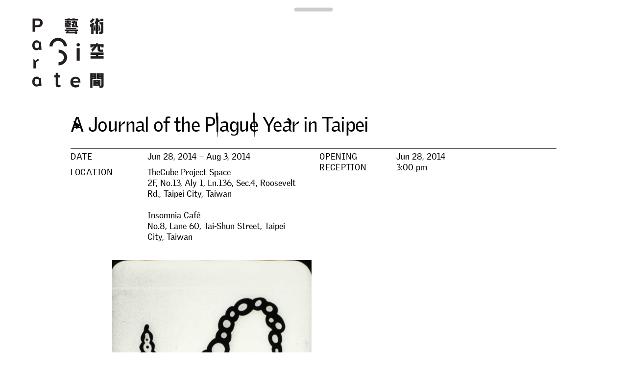

--- FILE ---
content_type: text/html; charset=UTF-8
request_url: https://www.para-site.art/exhibitions/a-journal-of-the-plague-year-in-taipei/
body_size: 22415
content:
<!doctype html>
<html lang="en-US" class="not-scrolled">
<head>
  <meta http-equiv="X-UA-Compatible" content="IE=edge">
  <meta charset="UTF-8">
  <meta name="viewport" content="width=device-width, initial-scale=1, user-scalable=no">
  <meta name="description" content="Para Site is Hong Kong’s leading contemporary art centre and one of the oldest and most active independent art institutions in Asia.">
  <meta name="turbolinks-cache-control" content="no-cache">
  <link rel="icon" type="image/x-icon" href="https://www.para-site.art/wp-content/themes/para-site/images/favicon.png">
  <link rel="stylesheet" href="//cloud.typenetwork.com/projects/3059/fontface.css/">
  <title>A Journal of the Plague Year in Taipei - Para Site</title>
<link rel="alternate" hreflang="en" href="https://www.para-site.art/exhibitions/a-journal-of-the-plague-year-in-taipei/" />
<link rel="alternate" hreflang="cn" href="https://www.para-site.art/exhibitions/%e7%96%ab%e5%b9%b4%e6%97%a5%e8%aa%8c%ef%bd%9c%e5%8f%b0%e5%8c%97/?lang=zh-hant" />

<!-- This site is optimized with the Yoast SEO plugin v12.7.1 - https://yoast.com/wordpress/plugins/seo/ -->
<meta name="robots" content="max-snippet:-1, max-image-preview:large, max-video-preview:-1"/>
<link rel="canonical" href="https://www.para-site.art/exhibitions/a-journal-of-the-plague-year-in-taipei/" />
<meta property="og:locale" content="en_US" />
<meta property="og:type" content="article" />
<meta property="og:title" content="A Journal of the Plague Year in Taipei - Para Site" />
<meta property="og:description" content="Ai Weiwei, Bernd Behr, Moe Satt, Josef Ng, Pak Sheung Chuen, Para/Site Art Criticism Class 2003, Lygia Pape, Apichatpong Weerasethakul, Adrian Wong, Ming Wong, Ricky Yeung Sau-churk, Samson Young, Zuni Icosahedron/Mathias Woo &amp; Edward Lam, Natalia Sui-hung Chan, Oscar Chan Yik Long, Yin-Ju Chen, George Chinnery, Megan Cope, Dung Kai-Cheung, Larry Feign, James T. Hong, &hellip;" />
<meta property="og:url" content="https://www.para-site.art/exhibitions/a-journal-of-the-plague-year-in-taipei/" />
<meta property="og:site_name" content="Para Site" />
<meta property="og:image" content="https://www.para-site.art/wp-content/uploads/2018/04/Tusalava_IMG_3769-773x1024.jpg" />
<meta property="og:image:secure_url" content="https://www.para-site.art/wp-content/uploads/2018/04/Tusalava_IMG_3769-773x1024.jpg" />
<meta property="og:image:width" content="773" />
<meta property="og:image:height" content="1024" />
<meta name="twitter:card" content="summary_large_image" />
<meta name="twitter:description" content="Ai Weiwei, Bernd Behr, Moe Satt, Josef Ng, Pak Sheung Chuen, Para/Site Art Criticism Class 2003, Lygia Pape, Apichatpong Weerasethakul, Adrian Wong, Ming Wong, Ricky Yeung Sau-churk, Samson Young, Zuni Icosahedron/Mathias Woo &amp; Edward Lam, Natalia Sui-hung Chan, Oscar Chan Yik Long, Yin-Ju Chen, George Chinnery, Megan Cope, Dung Kai-Cheung, Larry Feign, James T. Hong, [&hellip;]" />
<meta name="twitter:title" content="A Journal of the Plague Year in Taipei - Para Site" />
<meta name="twitter:image" content="https://www.para-site.art/wp-content/uploads/2018/04/Tusalava_IMG_3769.jpg" />
<script type='application/ld+json' class='yoast-schema-graph yoast-schema-graph--main'>{"@context":"https://schema.org","@graph":[{"@type":"WebSite","@id":"https://www.para-site.art/#website","url":"https://www.para-site.art/","name":"Para Site","description":"Para Site is Hong Kong\u2019s leading contemporary art centre and one of the oldest and most active independent art institutions in Asia.","potentialAction":{"@type":"SearchAction","target":"https://www.para-site.art/?s={search_term_string}","query-input":"required name=search_term_string"}},{"@type":"ImageObject","@id":"https://www.para-site.art/exhibitions/a-journal-of-the-plague-year-in-taipei/#primaryimage","url":"https://www.para-site.art/wp-content/uploads/2018/04/Tusalava_IMG_3769.jpg","width":2229,"height":2953},{"@type":"WebPage","@id":"https://www.para-site.art/exhibitions/a-journal-of-the-plague-year-in-taipei/#webpage","url":"https://www.para-site.art/exhibitions/a-journal-of-the-plague-year-in-taipei/","inLanguage":"en-US","name":"A Journal of the Plague Year in Taipei - Para Site","isPartOf":{"@id":"https://www.para-site.art/#website"},"primaryImageOfPage":{"@id":"https://www.para-site.art/exhibitions/a-journal-of-the-plague-year-in-taipei/#primaryimage"},"datePublished":"2018-04-28T09:15:49+00:00","dateModified":"2020-07-22T09:05:37+00:00"}]}</script>
<!-- / Yoast SEO plugin. -->

<link rel='dns-prefetch' href='//ajax.googleapis.com' />
<link rel='dns-prefetch' href='//www.googletagmanager.com' />
<link rel='dns-prefetch' href='//s.w.org' />
<link rel='stylesheet' id='wp-block-library-css'  href='https://www.para-site.art/wp-includes/css/dist/block-library/style.min.css?ver=5.3.20' type='text/css' media='all' />
<link rel='stylesheet' id='parasite-style-css'  href='https://www.para-site.art/wp-content/themes/para-site/style.css?ver=1.6' type='text/css' media='all' />
<script type='text/javascript' src='https://ajax.googleapis.com/ajax/libs/jquery/3.3.1/jquery.min.js'></script>
<script type='text/javascript' src='https://www.para-site.art/wp-content/themes/para-site/js/parasite.min.js?ver=1.6'></script>

<!-- Google tag (gtag.js) snippet added by Site Kit -->
<!-- Google Analytics snippet added by Site Kit -->
<script type='text/javascript' src='https://www.googletagmanager.com/gtag/js?id=GT-P3MHTJF8' async></script>
<script type='text/javascript'>
window.dataLayer = window.dataLayer || [];function gtag(){dataLayer.push(arguments);}
gtag("set","linker",{"domains":["www.para-site.art"]});
gtag("js", new Date());
gtag("set", "developer_id.dZTNiMT", true);
gtag("config", "GT-P3MHTJF8");
 window._googlesitekit = window._googlesitekit || {}; window._googlesitekit.throttledEvents = []; window._googlesitekit.gtagEvent = (name, data) => { var key = JSON.stringify( { name, data } ); if ( !! window._googlesitekit.throttledEvents[ key ] ) { return; } window._googlesitekit.throttledEvents[ key ] = true; setTimeout( () => { delete window._googlesitekit.throttledEvents[ key ]; }, 5 ); gtag( "event", name, { ...data, event_source: "site-kit" } ); }; 
</script>
<link rel='https://api.w.org/' href='https://www.para-site.art/wp-json/' />
<link rel="EditURI" type="application/rsd+xml" title="RSD" href="https://www.para-site.art/xmlrpc.php?rsd" />
<link rel="wlwmanifest" type="application/wlwmanifest+xml" href="https://www.para-site.art/wp-includes/wlwmanifest.xml" /> 
<meta name="generator" content="WordPress 5.3.20" />
<link rel='shortlink' href='https://www.para-site.art/?p=582' />
<link rel="alternate" type="application/json+oembed" href="https://www.para-site.art/wp-json/oembed/1.0/embed?url=https%3A%2F%2Fwww.para-site.art%2Fexhibitions%2Fa-journal-of-the-plague-year-in-taipei%2F" />
<link rel="alternate" type="text/xml+oembed" href="https://www.para-site.art/wp-json/oembed/1.0/embed?url=https%3A%2F%2Fwww.para-site.art%2Fexhibitions%2Fa-journal-of-the-plague-year-in-taipei%2F&#038;format=xml" />
<meta name="generator" content="WPML ver:4.2.5 stt:62,1;" />
<meta name="generator" content="Site Kit by Google 1.168.0" /><meta name="tec-api-version" content="v1"><meta name="tec-api-origin" content="https://www.para-site.art"><link rel="https://theeventscalendar.com/" href="https://www.para-site.art/wp-json/tribe/events/v1/" /></head>
<body class="ps_exhibitions-template-default single single-ps_exhibitions postid-582 tribe-no-js">
  <div class="main-container">

    <div class="search-container"><form role="search" method="get" action="https://www.para-site.art/">
  <input type="text" name="s" placeholder="Search">
<input type='hidden' name='lang' value='en' /></form>
</div>
    <button class="site-nav-toggle">Menu</button>

    <header class="site-header">
      <h1 class="site-title"><a href="/">Para Site</a></h1>
      <nav class="site-nav">
        <ul class="site-nav-secondary">
          <li id="menu-item-wpml-ls-26-en" class="menu-item wpml-ls-slot-26 wpml-ls-item wpml-ls-item-en wpml-ls-current-language wpml-ls-menu-item wpml-ls-first-item menu-item-type-wpml_ls_menu_item menu-item-object-wpml_ls_menu_item menu-item-wpml-ls-26-en"><a title="EN" href="https://www.para-site.art/exhibitions/a-journal-of-the-plague-year-in-taipei/"><span class="wpml-ls-display">EN</span></a></li><li id="menu-item-wpml-ls-26-zh-hant" class="menu-item wpml-ls-slot-26 wpml-ls-item wpml-ls-item-zh-hant wpml-ls-menu-item wpml-ls-last-item menu-item-type-wpml_ls_menu_item menu-item-object-wpml_ls_menu_item menu-item-wpml-ls-26-zh-hant"><a title="中" href="https://www.para-site.art/exhibitions/%e7%96%ab%e5%b9%b4%e6%97%a5%e8%aa%8c%ef%bd%9c%e5%8f%b0%e5%8c%97/?lang=zh-hant"><span class="wpml-ls-display">中</span></a></li><li id="menu-item-1971" class="menu-item menu-item-type-post_type menu-item-object-page menu-item-home menu-item-1971"><a href="https://www.para-site.art/">Home</a></li><li id="menu-item-779" class="menu-item menu-item-type-post_type menu-item-object-page menu-item-779"><a href="https://www.para-site.art/about/">About</a></li><li id="menu-item-777" class="menu-item menu-item-type-post_type menu-item-object-page menu-item-777"><a href="https://www.para-site.art/support/">Support</a></li><li id="menu-item-778" class="menu-item menu-item-type-post_type menu-item-object-page menu-item-778"><a href="https://www.para-site.art/contact/">Contact</a></li><li id="menu-item-12747" class="menu-item menu-item-type-custom menu-item-object-custom menu-item-12747"><a href="https://para-site.myshopify.com/">Shop</a></li><li class="search-toggle"><button>Search</button></li>
        </ul>
        <ul id="menu-primary-menu" class="site-nav-primary"><li id="menu-item-772" class="menu-item menu-item-type-post_type_archive menu-item-object-ps_exhibitions menu-item-772"><a href="https://www.para-site.art/exhibitions/">Exhibitions</a></li><li id="menu-item-776" class="menu-item menu-item-type-custom menu-item-object-custom menu-item-776"><a href="/programmes/">Programmes</a></li><li id="menu-item-773" class="menu-item menu-item-type-post_type_archive menu-item-object-ps_conferences menu-item-773"><a href="https://www.para-site.art/conferences/">Conference</a></li><li id="menu-item-774" class="menu-item menu-item-type-post_type_archive menu-item-object-ps_residencies menu-item-774"><a href="https://www.para-site.art/residencies/">Residency</a></li><li id="menu-item-775" class="menu-item menu-item-type-post_type_archive menu-item-object-ps_publications menu-item-775"><a href="https://www.para-site.art/publications/">Publications</a></li><li id="menu-item-1967" class="menu-item menu-item-type-post_type_archive menu-item-object-ps_workshops menu-item-1967"><a href="https://www.para-site.art/workshops/">Workshops</a></li></ul>      </nav>
    </header>

    <div class="main">

  <div class="content single ">
    <header class="single-header">
      <h1 class="single-title">A Journal of the Plague Year in Taipei</h1>
    </header>
    <div class="meta">
      <div class="meta-column">
        <dl>
          <dt>Date</dt>
          <dd>
                                      Jun 28, 2014 &ndash; Aug 3, 2014                      </dd>
        </dl>
                  <dl>
            <dt>Location</dt>
            <dd>TheCube Project Space <br />
2F, No.13, Aly 1, Ln.136, Sec.4, Roosevelt Rd., Taipei City, Taiwan <br />
<br />
Insomnia Café <br />
No.8, Lane 60, Tai-Shun Street, Taipei City, Taiwan <br />
</dd>
          </dl>
              </div>
              <div class="meta-column last opening-reception">
          <dl>
            <dt>Opening Reception</dt>
            <dd>Jun 28, 2014<br />
3:00 pm</dd>
          </dl>
        </div>
          </div>
          <div class="single-featured-image">
        <div class="image">
          <img width="1019" height="1350" src="https://www.para-site.art/wp-content/uploads/2018/04/Tusalava_IMG_3769-1019x1350.jpg" class="attachment-ps_full size-ps_full wp-post-image" alt="" srcset="https://www.para-site.art/wp-content/uploads/2018/04/Tusalava_IMG_3769-1019x1350.jpg 1019w, https://www.para-site.art/wp-content/uploads/2018/04/Tusalava_IMG_3769-226x300.jpg 226w, https://www.para-site.art/wp-content/uploads/2018/04/Tusalava_IMG_3769-768x1017.jpg 768w, https://www.para-site.art/wp-content/uploads/2018/04/Tusalava_IMG_3769-773x1024.jpg 773w, https://www.para-site.art/wp-content/uploads/2018/04/Tusalava_IMG_3769-663x878.jpg 663w" sizes="(max-width: 1019px) 100vw, 1019px" />        </div>
                  <div class="caption">
            Len Lye, Tusalava, 1929, black and white animation on 35mm, 9 mins, courtesy New Zealand Film Archive - Ngā Kaitiaki O Ngā Taonga Whitiāhua and The Len Lye Foundation; Govett-Brewster Art Gallery.          </div>
              </div>
        <div class="text">
      <h3><span class="hide-parasites">Ai Weiwei, Bernd Behr, Moe Satt, Josef Ng, Pak Sheung Chuen, Para/Site Art Criticism Class 2003, Lygia Pape, Apichatpong Weerasethakul, Adrian Wong, Ming Wong, Ricky Yeung Sau-churk, Samson Young, Zuni Icosahedron/Mathias Woo &amp; Edward Lam, Natalia Sui-hung Chan, Oscar Chan Yik Long, Yin-Ju Chen, George Chinnery, Megan Cope, Dung Kai-Cheung, Larry Feign, James T. Hong, Irene Kopelman, Firenze Lai, Lam Qua, Lee Kit, Len Lye, Ma Liuming, Fionnuala McHugh</span></h3>
<p>&nbsp;</p>
<p>Para Site proudly presents <em>A Journal of the Plague Year</em>’s first stop on its international travelling schedule. This group exhibition, which originally took place in 2013 at Para Site and adjacent locations, went traveling in a slightly revised version to <a href="http://www.thecubespace.com">TheCube Project Space</a> in Taipei, opening on Saturday 28 June, 2014.</p>
<p><em>A Journal of the Plague Year, Fear, Ghosts, Rebel, SARS, Leslie and the Hong Kong Story</em> starts from the events that affected Hong Kong in the spring of 2003: the most significant airborne epidemic in recent years &#8211; the SARS crisis, coupled with the tragic death of pop figure and icon <span class="hide-parasites">Leslie Cheung</span>. The unparalleled shutdown of the city and the atomization of society in quarantined segments led to an unexpected shift in the political awareness of the Hong Kong citizenry.</p>
<p>This exhibition navigates through disparate but interconnected narratives and contributes to a critical discussion about recent history whose implications extend beyond Hong Kong. The fear of contamination, physiological and cultural, the anxiety of societies encountering alterities and facing their own projections and prejudices are explored through the contribution of artists of various generations, shown together with historical artifacts and pop culture ephemera.</p>
<p>TheCube Project Space is delighted to host <em>A Journal of the Plague Year</em>’s first touring stop in Asia. Taiwan and Hong Kong share many chapters of their history. This exhibition wants to serve as a start for a reflection on this shared historical background and rhetoric narratives between the two regions facing a tumultuous present and an uncertain future under the same specter.</p>
<p><em>A Journal of the Plague Year</em> is curated by <span class="hide-parasites">Cosmin Costinas and Inti Guerrero.</span></p>
<p>&nbsp;</p>
<p>&nbsp;</p>
<p><span class="hide-parasites">Supported by the Hong Kong Arts Development Council (ADC).</span></p>
<p><span class="hide-parasites">The exhibition is supported by the Arts Development Fund of the Home Affairs Bureau, the Government of the Hong Kong Special Administrative Region.</span></p>
<p><span class="hide-parasites">&#8211;</span></p>
<p><span class="hide-parasites"><em>Hong Kong Arts Development Council fully supports freedom of artistic expression.</em></span></p>
<p><span class="hide-parasites"><em>The views and opinions expressed in this project do not represent the stand of the Council.</em></span></p>
    </div>
          <section class="section section-text ">
              <div class="section-title">
          <h2>Related event</h2>
        </div>
                    <div class="content has-title">
          <p>Panel discussion<br />
Jun 27, 2014<br />
7:00 &#8211; 9:00pm<br />
Insomnia Cafe<br />
Panelists: <span class="hide-parasites">Yin-Ju Chen, Freya Chou, Cosmin Costinas, Inti Guerrero, James T. Hong and Lee Kit</span></p>
        </div>
          </section>
      <section class="section section-slideshow ">
                                      <div class="grid gallery">
            <div class="gutter-sizer"></div>
                          <div class="grid-item">
                <a href="https://www.para-site.art/wp-content/uploads/2018/04/b-3-1800x1013.jpg" data-turbolinks="false" title="Exhibition view | 展覽現場" class="gallery-item" rel="gallery-items">
                  <div class="grid-item-image">
                    <img src="https://www.para-site.art/wp-content/uploads/2018/04/b-3-1172x659.jpg">
                  </div>
                </a>
              </div>
                          <div class="grid-item">
                <a href="https://www.para-site.art/wp-content/uploads/2018/04/b-1-1800x1014.jpg" data-turbolinks="false" title="Exhibition view | 展覽現場" class="gallery-item" rel="gallery-items">
                  <div class="grid-item-image">
                    <img src="https://www.para-site.art/wp-content/uploads/2018/04/b-1-1172x660.jpg">
                  </div>
                </a>
              </div>
                          <div class="grid-item">
                <a href="https://www.para-site.art/wp-content/uploads/2018/04/a-1-1800x1014.jpg" data-turbolinks="false" title="Exhibition view | 展覽現場" class="gallery-item" rel="gallery-items">
                  <div class="grid-item-image">
                    <img src="https://www.para-site.art/wp-content/uploads/2018/04/a-1-1172x660.jpg">
                  </div>
                </a>
              </div>
                          <div class="grid-item">
                <a href="https://www.para-site.art/wp-content/uploads/2018/04/1.e-3-陳星穎攝-1800x1200.jpg" data-turbolinks="false" title="Exhibition view | 展覽現場" class="gallery-item" rel="gallery-items">
                  <div class="grid-item-image">
                    <img src="https://www.para-site.art/wp-content/uploads/2018/04/1.e-3-陳星穎攝-1172x781.jpg">
                  </div>
                </a>
              </div>
                          <div class="grid-item">
                <a href="https://www.para-site.art/wp-content/uploads/2018/04/1.e-1-1800x1014.jpg" data-turbolinks="false" title="Exhibition view | 展覽現場" class="gallery-item" rel="gallery-items">
                  <div class="grid-item-image">
                    <img src="https://www.para-site.art/wp-content/uploads/2018/04/1.e-1-1172x660.jpg">
                  </div>
                </a>
              </div>
                          <div class="grid-item">
                <a href="https://www.para-site.art/wp-content/uploads/2018/04/1.d-2-1800x1014.jpg" data-turbolinks="false" title="Para/Site Art Criticism Class 2003 SARS, Conceptual protest, 2003 | Para/Site藝評班2003，《沙士概念示威》，2003 ｜ Lygia Pape Divisor, 1968–2013 Street performance in Central Hong Kong, produced for Para Site, 2014 | Lygia Pape Divisor，《為Para Site製作的中環街頭表演》，2014年" class="gallery-item" rel="gallery-items">
                  <div class="grid-item-image">
                    <img src="https://www.para-site.art/wp-content/uploads/2018/04/1.d-2-1172x660.jpg">
                  </div>
                </a>
              </div>
                          <div class="grid-item">
                <a href="https://www.para-site.art/wp-content/uploads/2018/04/1.c-4-陳星穎攝-1800x1200.jpg" data-turbolinks="false" title="Moe Satt, F n’ F (Face & Fingers), 2009｜ Moe Satt，《臉與手指》，2009年" class="gallery-item" rel="gallery-items">
                  <div class="grid-item-image">
                    <img src="https://www.para-site.art/wp-content/uploads/2018/04/1.c-4-陳星穎攝-1172x781.jpg">
                  </div>
                </a>
              </div>
                          <div class="grid-item">
                <a href="https://www.para-site.art/wp-content/uploads/2018/04/1.c-3-陳星穎攝-1800x1200.jpg" data-turbolinks="false" title="Exhibition view | 展覽現場" class="gallery-item" rel="gallery-items">
                  <div class="grid-item-image">
                    <img src="https://www.para-site.art/wp-content/uploads/2018/04/1.c-3-陳星穎攝-1172x781.jpg">
                  </div>
                </a>
              </div>
                          <div class="grid-item">
                <a href="https://www.para-site.art/wp-content/uploads/2018/04/1.b-7-陳星穎攝-1800x1200.jpg" data-turbolinks="false" title="Exhibition view | 展覽現場" class="gallery-item" rel="gallery-items">
                  <div class="grid-item-image">
                    <img src="https://www.para-site.art/wp-content/uploads/2018/04/1.b-7-陳星穎攝-1172x781.jpg">
                  </div>
                </a>
              </div>
                          <div class="grid-item">
                <a href="https://www.para-site.art/wp-content/uploads/2018/04/1.b-6-陳星穎攝-1800x1200.jpg" data-turbolinks="false" title="Exhibition view | 展覽現場" class="gallery-item" rel="gallery-items">
                  <div class="grid-item-image">
                    <img src="https://www.para-site.art/wp-content/uploads/2018/04/1.b-6-陳星穎攝-1172x781.jpg">
                  </div>
                </a>
              </div>
                          <div class="grid-item">
                <a href="https://www.para-site.art/wp-content/uploads/2018/04/1.b-2-1800x1013.jpg" data-turbolinks="false" title="George Chinnery, Dr. Thomas Colledge with Patients, 1833–35｜George Chinnery， 《Dr. Thomas Colledge with Patients》，1833–35年｜
Lam Qua, Portrait no 48. Yang Kang, 1830 | 林官，《肖像第48號，Yang Kang》，1830-50｜
Megan Cope, Governor Arthur’s Proclamation, 2012｜Megan Cope，《亞瑟總督的宣言》，2012年" class="gallery-item" rel="gallery-items">
                  <div class="grid-item-image">
                    <img src="https://www.para-site.art/wp-content/uploads/2018/04/1.b-2-1172x659.jpg">
                  </div>
                </a>
              </div>
                          <div class="grid-item">
                <a href="https://www.para-site.art/wp-content/uploads/2018/04/1.d-5-陳星穎攝-1800x1200.jpg" data-turbolinks="false" title="Exhibition view | 展覽現場" class="gallery-item" rel="gallery-items">
                  <div class="grid-item-image">
                    <img src="https://www.para-site.art/wp-content/uploads/2018/04/1.d-5-陳星穎攝-1172x781.jpg">
                  </div>
                </a>
              </div>
                          <div class="grid-item">
                <a href="https://www.para-site.art/wp-content/uploads/2018/04/f-2-1800x1014.jpg" data-turbolinks="false" title="Oscar Yik Long Chan, Long Story 5846, 2011｜陳翊朗，《5846的故事》，2011年" class="gallery-item" rel="gallery-items">
                  <div class="grid-item-image">
                    <img src="https://www.para-site.art/wp-content/uploads/2018/04/f-2-1172x660.jpg">
                  </div>
                </a>
              </div>
                      </div>
                  </section>
      <section class="section section-slideshow ">
                                      <div class="grid gallery">
            <div class="gutter-sizer"></div>
                          <div class="grid-item">
                <a href="https://www.para-site.art/wp-content/uploads/2018/08/1.jpg" data-turbolinks="false" title="'Vanilla Sky', 2001
Directed by Cameron Crowe
《芳草天空》2001 Cameron Crowe執導" class="gallery-item" rel="gallery-items">
                  <div class="grid-item-image">
                    <img src="https://www.para-site.art/wp-content/uploads/2018/08/1.jpg">
                  </div>
                </a>
              </div>
                          <div class="grid-item">
                <a href="https://www.para-site.art/wp-content/uploads/2018/08/2-968x1350.jpg" data-turbolinks="false" title="Firenze Lai 黎清妍
Shoulder Pain 
2012
Acrylic on paper
紙本塑膠彩

A series of portraits introduced the exhibition. They are solitary individuals detached from others, as people in state of fear

一系列肖像畫帶領觀眾進入展覽。畫中人與世隔絕，同時充滿恐懼" class="gallery-item" rel="gallery-items">
                  <div class="grid-item-image">
                    <img src="https://www.para-site.art/wp-content/uploads/2018/08/2-630x878.jpg">
                  </div>
                </a>
              </div>
                          <div class="grid-item">
                <a href="https://www.para-site.art/wp-content/uploads/2018/08/3-966x1350.jpg" data-turbolinks="false" title="Firenze Lai 黎清妍
Outside the Window
2013
Acrylic on paper
紙本塑膠彩


A series of portraits introduced the exhibition. They are solitary individuals detached from others, as people in state of fear

一系列肖像畫帶領觀眾進入展覽。畫中人與世隔絕，同時充滿恐懼" class="gallery-item" rel="gallery-items">
                  <div class="grid-item-image">
                    <img src="https://www.para-site.art/wp-content/uploads/2018/08/3-628x878.jpg">
                  </div>
                </a>
              </div>
                          <div class="grid-item">
                <a href="https://www.para-site.art/wp-content/uploads/2018/08/4-1800x1323.jpg" data-turbolinks="false" title="Firenze Lai 黎清妍
Playground, 2009
Acrylic on paperboard
紙板塑膠彩


A series of portraits introduced the exhibition. They are solitary individuals detached from others, as people in state of fear

一系列肖像畫帶領觀眾進入展覽。畫中人與世隔絕，同時充滿恐懼" class="gallery-item" rel="gallery-items">
                  <div class="grid-item-image">
                    <img src="https://www.para-site.art/wp-content/uploads/2018/08/4-1172x861.jpg">
                  </div>
                </a>
              </div>
                          <div class="grid-item">
                <a href="https://www.para-site.art/wp-content/uploads/2018/08/5.jpg" data-turbolinks="false" title="Firenze Lai 黎清妍
Tennis Court, 2013
Oil on canvas
布面油畫


A series of portraits introduced the exhibition. They are solitary individuals detached from others, as people in state of fear

一系列肖像畫帶領觀眾進入展覽。畫中人與世隔絕，同時充滿恐懼" class="gallery-item" rel="gallery-items">
                  <div class="grid-item-image">
                    <img src="https://www.para-site.art/wp-content/uploads/2018/08/5.jpg">
                  </div>
                </a>
              </div>
                          <div class="grid-item">
                <a href="https://www.para-site.art/wp-content/uploads/2018/08/6-1221x1350.jpg" data-turbolinks="false" title="Firenze Lai 黎清妍
Nathan Road 
2013


A series of portraits introduced the exhibition. They are solitary individuals detached from others, as people in state of fear

一系列肖像畫帶領觀眾進入展覽。畫中人與世隔絕，同時充滿恐懼
Acrylic on paperboard
紙板塑膠彩" class="gallery-item" rel="gallery-items">
                  <div class="grid-item-image">
                    <img src="https://www.para-site.art/wp-content/uploads/2018/08/6-794x878.jpg">
                  </div>
                </a>
              </div>
                          <div class="grid-item">
                <a href="https://www.para-site.art/wp-content/uploads/2018/08/7.jpg" data-turbolinks="false" title="Leslie Cheung and SARS on the cover of Feminine magazine, 2003

張國榮與沙士同時登上2003年《風采》雜誌封面" class="gallery-item" rel="gallery-items">
                  <div class="grid-item-image">
                    <img src="https://www.para-site.art/wp-content/uploads/2018/08/7.jpg">
                  </div>
                </a>
              </div>
                          <div class="grid-item">
                <a href="https://www.para-site.art/wp-content/uploads/2018/08/8-1351x1350.jpg" data-turbolinks="false" title="George Chinnery
Dr. Thomas Colledge with Patients, 1833–35
Courtesy of the Peabody Essex Museum, Salem, Massachusetts
鳴謝麻省Peabody Essex博物館提供

Dr. Thomas Richardson Colledge (1796 –1879) was a Scottish surgeon with the British East India Company in Canton who served as the first medical missionary in China. This portrait shows Dr. Colledge after he has completed an operation on a Chinese woman.

Thomas Richardson Colledge醫生（1796-1879）為一名蘇格蘭外科醫生，受英國東印度公司遣往廣州，為首位於中國擔任醫護工作的傳教士。該肖像內，Colledge醫生剛為一名中國女人完成手術。" class="gallery-item" rel="gallery-items">
                  <div class="grid-item-image">
                    <img src="https://www.para-site.art/wp-content/uploads/2018/08/8-879x878.jpg">
                  </div>
                </a>
              </div>
                          <div class="grid-item">
                <a href="https://www.para-site.art/wp-content/uploads/2018/08/9-900x1350.jpg" data-turbolinks="false" title="Lam Qua
Portrait no 48. Yang Kang, 1830 – 50
20 × 30 cm
Courtesy of Yale University, Harvey Cushing / John Hay Whitney Medical Library Collections

Cantonese Lam Qua was one of the first Chinese to paint in the Western tradition of portraiture. Many of his works depict Chinese patients of an American medical missionary, Dr. Peter Parker who served as a physician and opened a hospital in Canton in 1835. Parker gained renown as a surgeon that brought him thousands of cases among which there were a number that were afflicted with tumours of a size and deformity seldom seen and almost unimaginable. It is these patients that Dr Parker commissioned Lam Qua to depict in oil, offering perspectives into gross pathology.

林官，《肖像第48號，Yang Kang》1830-50，20 x 30 cm，耶魯大學Harvey Cushing/John Hay Whitney醫學圖書館提供 廣東人林官為最早開始畫西洋畫的華人之一。他很多作品描繪的都是美國傳教士醫生Peter Parker的病人。Parker醫生1835年於廣州開辦醫院，而他的病人很多都患上了前所未見的腫瘤疾病。Parker醫生雇用林官為畫師，將這些疾病用油彩紀錄下來。" class="gallery-item" rel="gallery-items">
                  <div class="grid-item-image">
                    <img src="https://www.para-site.art/wp-content/uploads/2018/08/9-585x878.jpg">
                  </div>
                </a>
              </div>
                          <div class="grid-item">
                <a href="https://www.para-site.art/wp-content/uploads/2018/08/10.jpg" data-turbolinks="false" title="Larry Feign
from Back to 1841, 1992-1993
Ink on paper, digital print | Larry Feign，《回到1841》，1992-93，紙本墨水，數碼印刷" class="gallery-item" rel="gallery-items">
                  <div class="grid-item-image">
                    <img src="https://www.para-site.art/wp-content/uploads/2018/08/10.jpg">
                  </div>
                </a>
              </div>
                          <div class="grid-item">
                <a href="https://www.para-site.art/wp-content/uploads/2018/08/11.jpg" data-turbolinks="false" title="Larry Feign
from Back to 1841, 1992-1993
Ink on paper, digital print | Larry Feign，《回到1841》，1992-93，紙本墨水，數碼印刷" class="gallery-item" rel="gallery-items">
                  <div class="grid-item-image">
                    <img src="https://www.para-site.art/wp-content/uploads/2018/08/11.jpg">
                  </div>
                </a>
              </div>
                          <div class="grid-item">
                <a href="https://www.para-site.art/wp-content/uploads/2018/08/12-1008x1350.jpg" data-turbolinks="false" title="Megan Cope
Governor Arthur’s Proclamation, 2012
Oil on canvas
26 × 36.5 cm

In 1830, in response to increasing reports of frontier conflict between Aboriginal and European people in Tasmania, Governor Arthur issued proclamation boards like the one used in this work that were subsequently nailed to trees. It was presumed that Aboriginal people would understand the pictograms and adopt the European law. | Megan Cope，《亞瑟總督的宣言》，2012，布面油畫，26 x 36.5 cm。1830年，塔斯馬尼亞的原住民與歐洲人衝突頻繁，於是亞瑟總督下令將如作品背景中的宣告板釘於樹上。歐洲人認為，原住民會因此根據圖示遵循歐洲人訂下的法律。" class="gallery-item" rel="gallery-items">
                  <div class="grid-item-image">
                    <img src="https://www.para-site.art/wp-content/uploads/2018/08/12-656x878.jpg">
                  </div>
                </a>
              </div>
                          <div class="grid-item">
                <a href="https://www.para-site.art/wp-content/uploads/2018/08/13-1763x1350.jpg" data-turbolinks="false" title="Len Lye
Tusalava, 1929
Black and white animation on 35mm, 9 mins.
Courtesy New Zealand Film Archive - Ngā Kaitiaki O Ngā Taonga Whitiāhua and The Len Lye Foundation; Govett-Brewster Art Gallery. | Len Lye，《Tusalava》，1929，35毫米膠片黑白動畫，9分鐘，由新西蘭電影文獻庫、Len Lye基金會，以及Govett-Brewster畫廊提供。" class="gallery-item" rel="gallery-items">
                  <div class="grid-item-image">
                    <img src="https://www.para-site.art/wp-content/uploads/2018/08/13-1147x878.jpg">
                  </div>
                </a>
              </div>
                          <div class="grid-item">
                <a href="https://www.para-site.art/wp-content/uploads/2018/08/13a.jpeg" data-turbolinks="false" title="The Noble House (1983), TV series | 《貴族之家》（1983），電視劇" class="gallery-item" rel="gallery-items">
                  <div class="grid-item-image">
                    <img src="https://www.para-site.art/wp-content/uploads/2018/08/13a.jpeg">
                  </div>
                </a>
              </div>
                          <div class="grid-item">
                <a href="https://www.para-site.art/wp-content/uploads/2018/08/14-1698x1350.jpg" data-turbolinks="false" title="The 1894 plague epidemic, Hong Kong
Courtesy of Hong Kong Museum of History

Plague Hospital, Aberdeen, Hong Kong Island, 1894 | 1894年香港瘟疫，由香港歷史博物館提供。1894年香港仔瘟疫醫院。
" class="gallery-item" rel="gallery-items">
                  <div class="grid-item-image">
                    <img src="https://www.para-site.art/wp-content/uploads/2018/08/14-1105x878.jpg">
                  </div>
                </a>
              </div>
                          <div class="grid-item">
                <a href="https://www.para-site.art/wp-content/uploads/2018/08/15-1722x1350.jpg" data-turbolinks="false" title="The 1894 plague epidemic, Hong Kong
Courtesy of Hong Kong Museum of History

Removal of a coffin containing a plague victim by the coolies of the Sanitary Board, Hong Kong, c.1894. | 1894年香港瘟疫，由香港歷史博物館提供。潔淨局苦力移除瘟疫死者的棺材，約攝於1894年。

" class="gallery-item" rel="gallery-items">
                  <div class="grid-item-image">
                    <img src="https://www.para-site.art/wp-content/uploads/2018/08/15-1120x878.jpg">
                  </div>
                </a>
              </div>
                          <div class="grid-item">
                <a href="https://www.para-site.art/wp-content/uploads/2018/08/16-1715x1350.jpg" data-turbolinks="false" title="The 1894 plague epidemic, Hong Kong
Courtesy of Hong Kong Museum of History

Disinfecting the street in the Tai Ping Shan district, Hong Kong Island, undertaken by members of the Hong Kong Sanitary Board, assisted by the Police and volunteers from the local garrison during the plague epidemic in 1894. | 1894年香港瘟疫，由香港歷史博物館提供。香港潔淨局、警察、志願者以及駐地士兵於1894年瘟疫期間於太平山消毒街道。
" class="gallery-item" rel="gallery-items">
                  <div class="grid-item-image">
                    <img src="https://www.para-site.art/wp-content/uploads/2018/08/16-1115x878.jpg">
                  </div>
                </a>
              </div>
                          <div class="grid-item">
                <a href="https://www.para-site.art/wp-content/uploads/2018/08/17-1684x1350.jpg" data-turbolinks="false" title="The 1894 plague epidemic, Hong Kong
Courtesy of Hong Kong Museum of History

Disinfection work carried out by burning the infected household furniture and articles, Caine Lane, Tai Ping Shan district, one of the worst affected areas, Hong Kong Island, during the plague epidemic in 1894. | 1894年香港瘟疫，由香港歷史博物館提供。1894年瘟疫期間太平山堅巷住宅的家具被焚燒以作消毒。當年，太平山為瘟疫最嚴重的地區之一。
" class="gallery-item" rel="gallery-items">
                  <div class="grid-item-image">
                    <img src="https://www.para-site.art/wp-content/uploads/2018/08/17-1095x878.jpg">
                  </div>
                </a>
              </div>
                          <div class="grid-item">
                <a href="https://www.para-site.art/wp-content/uploads/2018/08/18-1694x1350.jpg" data-turbolinks="false" title="The 1894 plague epidemic, Hong Kong
Courtesy of Hong Kong Museum of History

Disinfecting the street in the Tai Ping Shan district, Hong Kong Island, undertaken by members of the Hong Kong Sanitary Board, assisted by the Police and volunteers from the local garrison during the plague epidemic in 1894. | 1894年香港瘟疫，由香港歷史博物館提供。1894年香港瘟疫，由香港歷史博物館提供。香港潔淨局、警察、志願者以及駐地士兵於1894年瘟疫期間於太平山消毒街道。

" class="gallery-item" rel="gallery-items">
                  <div class="grid-item-image">
                    <img src="https://www.para-site.art/wp-content/uploads/2018/08/18-1102x878.jpg">
                  </div>
                </a>
              </div>
                          <div class="grid-item">
                <a href="https://www.para-site.art/wp-content/uploads/2018/08/19-1800x1155.jpg" data-turbolinks="false" title="The 1894 plague epidemic, Hong Kong
Courtesy of Hong Kong Museum of History

Disinfecting the street in the Tai Ping Shan district, Hong Kong Island, undertaken by members of the Hong Kong Sanitary Board, assisted by the Police and volunteers from the local garrison during the plague epidemic in 1894. | 1894年香港瘟疫，由香港歷史博物館提供。香港潔淨局、警察、志願者以及駐地士兵於1894年瘟疫期間於太平山消毒街道。

" class="gallery-item" rel="gallery-items">
                  <div class="grid-item-image">
                    <img src="https://www.para-site.art/wp-content/uploads/2018/08/19-1172x752.jpg">
                  </div>
                </a>
              </div>
                          <div class="grid-item">
                <a href="https://www.para-site.art/wp-content/uploads/2018/08/20-1622x1350.jpg" data-turbolinks="false" title="Dung Kai-cheung
The Curse of Tai Ping Shan, 2012 | 董啟章，《太平山詛咒》，2012

" class="gallery-item" rel="gallery-items">
                  <div class="grid-item-image">
                    <img src="https://www.para-site.art/wp-content/uploads/2018/08/20-1055x878.jpg">
                  </div>
                </a>
              </div>
                          <div class="grid-item">
                <a href="https://www.para-site.art/wp-content/uploads/2018/08/21-970x1350.jpg" data-turbolinks="false" title="The ‘Yellow Peril’ (sometimes known as Yellow Terror) is a colour metaphor for race that originated in the late nineteenth century with Chinese immigrants as coolie slaves or laborers to various Western countries, notably the United States of America. This term is also later associated with the Japanese during the mid-20th century, due to Japanese military expansion and eventually expanded to include all Asians of East and Southeast Asian descent. | 「黃色恐慌」指19世紀後期源於對西方國家華裔移工的種族歧視，於美國尤為嚴重。20世紀中，鑑於日本的軍事擴張，歧視對象亦包括日本人，後來亦囊括了所有東亞及東南亞裔人。
" class="gallery-item" rel="gallery-items">
                  <div class="grid-item-image">
                    <img src="https://www.para-site.art/wp-content/uploads/2018/08/21-631x878.jpg">
                  </div>
                </a>
              </div>
                          <div class="grid-item">
                <a href="https://www.para-site.art/wp-content/uploads/2018/08/22-1735x1350.jpg" data-turbolinks="false" title="The ‘Yellow Peril’ (sometimes known as Yellow Terror) is a colour metaphor for race that originated in the late nineteenth century with Chinese immigrants as coolie slaves or laborers to various Western countries, notably the United States of America. This term is also later associated with the Japanese during the mid-20th century, due to Japanese military expansion and eventually expanded to include all Asians of East and Southeast Asian descent. | 「黃色恐慌」指19世紀後期源於對西方國家華裔移工的種族歧視，於美國尤為嚴重。20世紀中，鑑於日本的軍事擴張，歧視對象亦包括日本人，後來亦囊括了所有東亞及東南亞裔人。" class="gallery-item" rel="gallery-items">
                  <div class="grid-item-image">
                    <img src="https://www.para-site.art/wp-content/uploads/2018/08/22-1128x878.jpg">
                  </div>
                </a>
              </div>
                          <div class="grid-item">
                <a href="https://www.para-site.art/wp-content/uploads/2018/08/23.jpg" data-turbolinks="false" title="The ‘Yellow Peril’ (sometimes known as Yellow Terror) is a colour metaphor for race that originated in the late nineteenth century with Chinese immigrants as coolie slaves or laborers to various Western countries, notably the United States of America. This term is also later associated with the Japanese during the mid-20th century, due to Japanese military expansion and eventually expanded to include all Asians of East and Southeast Asian descent. | 「黃色恐慌」指19世紀後期源於對西方國家華裔移工的種族歧視，於美國尤為嚴重。20世紀中，鑑於日本的軍事擴張，歧視對象亦包括日本人，後來亦囊括了所有東亞及東南亞裔人。" class="gallery-item" rel="gallery-items">
                  <div class="grid-item-image">
                    <img src="https://www.para-site.art/wp-content/uploads/2018/08/23-789x878.jpg">
                  </div>
                </a>
              </div>
                          <div class="grid-item">
                <a href="https://www.para-site.art/wp-content/uploads/2018/08/24.jpg" data-turbolinks="false" title="The ‘Yellow Peril’ (sometimes known as Yellow Terror) is a colour metaphor for race that originated in the late nineteenth century with Chinese immigrants as coolie slaves or laborers to various Western countries, notably the United States of America. This term is also later associated with the Japanese during the mid-20th century, due to Japanese military expansion and eventually expanded to include all Asians of East and Southeast Asian descent. | 「黃色恐慌」指19世紀後期源於對西方國家華裔移工的種族歧視，於美國尤為嚴重。20世紀中，鑑於日本的軍事擴張，歧視對象亦包括日本人，後來亦囊括了所有東亞及東南亞裔人。" class="gallery-item" rel="gallery-items">
                  <div class="grid-item-image">
                    <img src="https://www.para-site.art/wp-content/uploads/2018/08/24-428x878.jpg">
                  </div>
                </a>
              </div>
                          <div class="grid-item">
                <a href="https://www.para-site.art/wp-content/uploads/2018/08/25-1358x1350.jpg" data-turbolinks="false" title="The ‘Yellow Peril’ (sometimes known as Yellow Terror) is a colour metaphor for race that originated in the late nineteenth century with Chinese immigrants as coolie slaves or laborers to various Western countries, notably the United States of America. This term is also later associated with the Japanese during the mid-20th century, due to Japanese military expansion and eventually expanded to include all Asians of East and Southeast Asian descent. | 「黃色恐慌」指19世紀後期源於對西方國家華裔移工的種族歧視，於美國尤為嚴重。20世紀中，鑑於日本的軍事擴張，歧視對象亦包括日本人，後來亦囊括了所有東亞及東南亞裔人。" class="gallery-item" rel="gallery-items">
                  <div class="grid-item-image">
                    <img src="https://www.para-site.art/wp-content/uploads/2018/08/25-883x878.jpg">
                  </div>
                </a>
              </div>
                          <div class="grid-item">
                <a href="https://www.para-site.art/wp-content/uploads/2018/08/26-1220x1350.jpg" data-turbolinks="false" title="The ‘Yellow Peril’ (sometimes known as Yellow Terror) is a colour metaphor for race that originated in the late nineteenth century with Chinese immigrants as coolie slaves or laborers to various Western countries, notably the United States of America. This term is also later associated with the Japanese during the mid-20th century, due to Japanese military expansion and eventually expanded to include all Asians of East and Southeast Asian descent. | 「黃色恐慌」指19世紀後期源於對西方國家華裔移工的種族歧視，於美國尤為嚴重。20世紀中，鑑於日本的軍事擴張，歧視對象亦包括日本人，後來亦囊括了所有東亞及東南亞裔人。" class="gallery-item" rel="gallery-items">
                  <div class="grid-item-image">
                    <img src="https://www.para-site.art/wp-content/uploads/2018/08/26-793x878.jpg">
                  </div>
                </a>
              </div>
                          <div class="grid-item">
                <a href="https://www.para-site.art/wp-content/uploads/2018/08/27-1800x1105.jpg" data-turbolinks="false" title="The ‘Yellow Peril’ (sometimes known as Yellow Terror) is a colour metaphor for race that originated in the late nineteenth century with Chinese immigrants as coolie slaves or laborers to various Western countries, notably the United States of America. This term is also later associated with the Japanese during the mid-20th century, due to Japanese military expansion and eventually expanded to include all Asians of East and Southeast Asian descent. | 「黃色恐慌」指19世紀後期源於對西方國家華裔移工的種族歧視，於美國尤為嚴重。20世紀中，鑑於日本的軍事擴張，歧視對象亦包括日本人，後來亦囊括了所有東亞及東南亞裔人。" class="gallery-item" rel="gallery-items">
                  <div class="grid-item-image">
                    <img src="https://www.para-site.art/wp-content/uploads/2018/08/27-1172x719.jpg">
                  </div>
                </a>
              </div>
                          <div class="grid-item">
                <a href="https://www.para-site.art/wp-content/uploads/2018/08/28-1266x1350.jpg" data-turbolinks="false" title="The ‘Yellow Peril’ (sometimes known as Yellow Terror) is a colour metaphor for race that originated in the late nineteenth century with Chinese immigrants as coolie slaves or laborers to various Western countries, notably the United States of America. This term is also later associated with the Japanese during the mid-20th century, due to Japanese military expansion and eventually expanded to include all Asians of East and Southeast Asian descent. | 「黃色恐慌」指19世紀後期源於對西方國家華裔移工的種族歧視，於美國尤為嚴重。20世紀中，鑑於日本的軍事擴張，歧視對象亦包括日本人，後來亦囊括了所有東亞及東南亞裔人。" class="gallery-item" rel="gallery-items">
                  <div class="grid-item-image">
                    <img src="https://www.para-site.art/wp-content/uploads/2018/08/28-824x878.jpg">
                  </div>
                </a>
              </div>
                          <div class="grid-item">
                <a href="https://www.para-site.art/wp-content/uploads/2018/08/29-793x1350.jpg" data-turbolinks="false" title="The ‘Yellow Peril’ (sometimes known as Yellow Terror) is a colour metaphor for race that originated in the late nineteenth century with Chinese immigrants as coolie slaves or laborers to various Western countries, notably the United States of America. This term is also later associated with the Japanese during the mid-20th century, due to Japanese military expansion and eventually expanded to include all Asians of East and Southeast Asian descent. | 「黃色恐慌」指19世紀後期源於對西方國家華裔移工的種族歧視，於美國尤為嚴重。20世紀中，鑑於日本的軍事擴張，歧視對象亦包括日本人，後來亦囊括了所有東亞及東南亞裔人。" class="gallery-item" rel="gallery-items">
                  <div class="grid-item-image">
                    <img src="https://www.para-site.art/wp-content/uploads/2018/08/29-516x878.jpg">
                  </div>
                </a>
              </div>
                          <div class="grid-item">
                <a href="https://www.para-site.art/wp-content/uploads/2018/08/30-1800x1200.jpg" data-turbolinks="false" title="Ming Wong 
After Chinatown, 2012

Shot in the Chinatowns of Los Angeles and San Francisco, mixed with footage from Hong Kong, Wong plays two different characters - one being a femme fatale and the other being a detective through a chase sequence. It is not clear who is chasing whom, who is running away from whom. | 黃漢明，《唐人街之後》，2012年。攝於洛杉磯及三藩市唐人街，其中穿插攝於香港的片段，黃氏扮演了兩個角色，一個是女殺手，另一個是偵探，二人你追我趕，分不清誰在追捕，誰在逃逸。" class="gallery-item" rel="gallery-items">
                  <div class="grid-item-image">
                    <img src="https://www.para-site.art/wp-content/uploads/2018/08/30-1172x781.jpg">
                  </div>
                </a>
              </div>
                          <div class="grid-item">
                <a href="https://www.para-site.art/wp-content/uploads/2018/08/31-1800x1200.jpg" data-turbolinks="false" title="Ming Wong
After Chinatown, 2012

Shot in the Chinatowns of Los Angeles and San Francisco, mixed with footage from Hong Kong, Wong plays two different characters - one being a femme fatale and the other being a detective through a chase sequence. It is not clear who is chasing whom, who is running away from whom. | 黃漢明，《唐人街之後》，2012年。攝於洛杉磯及三藩市唐人街，其中穿插攝於香港的片段，黃氏扮演了兩個角色，一個是女殺手，另一個是偵探，二人你追我趕，分不清誰在追捕，誰在逃逸。" class="gallery-item" rel="gallery-items">
                  <div class="grid-item-image">
                    <img src="https://www.para-site.art/wp-content/uploads/2018/08/31-1172x781.jpg">
                  </div>
                </a>
              </div>
                          <div class="grid-item">
                <a href="https://www.para-site.art/wp-content/uploads/2018/08/32.jpg" data-turbolinks="false" title="Ming Wong
The Chinese Detective, 2012
Mixed media installation, vintage film posters circa 1940s-1980’s?

Wong has been collecting posters of Hollywood films from a recent era when Asians in general and Chinese in particular were primarily portrayed as evil, untrustworthy, and morally unhygienic. Asian women were often hyper sexualized and males were almost always desexualized. | 黃漢明，《華裔偵探》，2012年。混合媒體裝置，1940至80年代電影海報。黃氏收集了早期荷李活電影海報。在這些電影中，亞洲人——尤其是華裔，時常被刻畫成邪惡、狡猾及道德敗壞。亞裔女性被刻畫成性慾蓬勃的同時，亞裔男性則被刻畫得毫不性感。" class="gallery-item" rel="gallery-items">
                  <div class="grid-item-image">
                    <img src="https://www.para-site.art/wp-content/uploads/2018/08/32-587x878.jpg">
                  </div>
                </a>
              </div>
                          <div class="grid-item">
                <a href="https://www.para-site.art/wp-content/uploads/2018/08/33.jpg" data-turbolinks="false" title="Ming Wong
The Chinese Detective, 2012
Mixed media installation, vintage film posters circa 1940s-1980’s?

Wong has been collecting posters of Hollywood films from a recent era when Asians in general and Chinese in particular were primarily portrayed as evil, untrustworthy, and morally unhygienic. Asian women were often hyper sexualized and males were almost always desexualized. | 黃漢明，《華裔偵探》，2012年。混合媒體裝置，1940至80年代電影海報。黃氏收集了早期荷李活電影海報。在這些電影中，亞洲人——尤其是華裔，時常被刻畫成邪惡、狡猾及道德敗壞。亞裔女性被刻畫成性慾蓬勃的同時，亞裔男性則被刻畫得毫不性感。" class="gallery-item" rel="gallery-items">
                  <div class="grid-item-image">
                    <img src="https://www.para-site.art/wp-content/uploads/2018/08/33.jpg">
                  </div>
                </a>
              </div>
                          <div class="grid-item">
                <a href="https://www.para-site.art/wp-content/uploads/2018/08/34.jpg" data-turbolinks="false" title="Ming Wong
The Chinese Detective, 2012
Mixed media installation, vintage film posters circa 1940s-1980’s?

Wong has been collecting posters of Hollywood films from a recent era when Asians in general and Chinese in particular were primarily portrayed as evil, untrustworthy, and morally unhygienic. Asian women were often hyper sexualized and males were almost always desexualized. | 黃漢明，《華裔偵探》，2012年。混合媒體裝置，1940至80年代電影海報。黃氏收集了早期荷李活電影海報。在這些電影中，亞洲人——尤其是華裔，時常被刻畫成邪惡、狡猾及道德敗壞。亞裔女性被刻畫成性慾蓬勃的同時，亞裔男性則被刻畫得毫不性感。" class="gallery-item" rel="gallery-items">
                  <div class="grid-item-image">
                    <img src="https://www.para-site.art/wp-content/uploads/2018/08/34-578x878.jpg">
                  </div>
                </a>
              </div>
                          <div class="grid-item">
                <a href="https://www.para-site.art/wp-content/uploads/2018/08/35.jpg" data-turbolinks="false" title="Ming Wong
The Chinese Detective, 2012
Mixed media installation, vintage film posters circa 1940s-1980’s?

Wong has been collecting posters of Hollywood films from a recent era when Asians in general and Chinese in particular were primarily portrayed as evil, untrustworthy, and morally unhygienic. Asian women were often hyper sexualized and males were almost always desexualized. 黃漢明，《華裔偵探》，2012年。混合媒體裝置，1940至80年代電影海報。黃氏收集了早期荷李活電影海報。在這些電影中，亞洲人——尤其是華裔，時常被刻畫成邪惡、狡猾及道德敗壞。亞裔女性被刻畫成性慾蓬勃的同時，亞裔男性則被刻畫得毫不性感。" class="gallery-item" rel="gallery-items">
                  <div class="grid-item-image">
                    <img src="https://www.para-site.art/wp-content/uploads/2018/08/35.jpg">
                  </div>
                </a>
              </div>
                          <div class="grid-item">
                <a href="https://www.para-site.art/wp-content/uploads/2018/08/36-809x1350.jpg" data-turbolinks="false" title="“Are you willing for Hong Kong to spend one million Hong Kong dollars every 18 minutes to raise the children born to mainland
parents?”
Apple Daily, February 1, 2012 | 蘋果日報，2012年2月1日頭條。" class="gallery-item" rel="gallery-items">
                  <div class="grid-item-image">
                    <img src="https://www.para-site.art/wp-content/uploads/2018/08/36-526x878.jpg">
                  </div>
                </a>
              </div>
                          <div class="grid-item">
                <a href="https://www.para-site.art/wp-content/uploads/2018/08/37-1800x1200.jpg" data-turbolinks="false" title="Samson Young
Liquid Borders, 2012 - 2013
Sound, installation, photographs, drawings, musical scores

Audio records from the border area of Hong Kong with Mainland China. 楊嘉輝，《液態邊界》，2012-2013年。聲音、裝置、攝影、繪畫、樂譜。於香港及內地邊境錄得的聲音。" class="gallery-item" rel="gallery-items">
                  <div class="grid-item-image">
                    <img src="https://www.para-site.art/wp-content/uploads/2018/08/37-1172x781.jpg">
                  </div>
                </a>
              </div>
                          <div class="grid-item">
                <a href="https://www.para-site.art/wp-content/uploads/2018/08/38-1800x1200.jpg" data-turbolinks="false" title="Samson Young
Liquid Borders, 2012 - 2013
Sound, installation, photographs, drawings, musical scores

Audio records from the border area of Hong Kong with Mainland China. | 楊嘉輝，《液態邊界》，2012-2013年。聲音、裝置、攝影、繪畫、樂譜。於香港及內地邊境錄得的聲音。" class="gallery-item" rel="gallery-items">
                  <div class="grid-item-image">
                    <img src="https://www.para-site.art/wp-content/uploads/2018/08/38-1172x781.jpg">
                  </div>
                </a>
              </div>
                          <div class="grid-item">
                <a href="https://www.para-site.art/wp-content/uploads/2018/08/39-1800x1278.jpg" data-turbolinks="false" title="Samson Young
Liquid Borders, 2012 - 2013
Sound, installation, photographs, drawings, musical scores

Audio records from the border area of Hong Kong with Mainland China. | 楊嘉輝，《液態邊界》，2012-2013年。聲音、裝置、攝影、繪畫、樂譜。於香港及內地邊境錄得的聲音。" class="gallery-item" rel="gallery-items">
                  <div class="grid-item-image">
                    <img src="https://www.para-site.art/wp-content/uploads/2018/08/39-1172x832.jpg">
                  </div>
                </a>
              </div>
                          <div class="grid-item">
                <a href="https://www.para-site.art/wp-content/uploads/2018/08/40-1800x1278.jpg" data-turbolinks="false" title="Samson Young
Liquid Borders, 2012 - 2013
Sound, installation, photographs, drawings, musical scores

Audio records from the border area of Hong Kong with Mainland China. | 楊嘉輝，《液態邊界》，2012-2013年。聲音、裝置、攝影、繪畫、樂譜。於香港及內地邊境錄得的聲音。" class="gallery-item" rel="gallery-items">
                  <div class="grid-item-image">
                    <img src="https://www.para-site.art/wp-content/uploads/2018/08/40-1172x832.jpg">
                  </div>
                </a>
              </div>
                          <div class="grid-item">
                <a href="https://www.para-site.art/wp-content/uploads/2018/08/41.jpg" data-turbolinks="false" title="Yin-Ju Chen and James T. Hong
Total Mobilization, 2006
HD Video, 8 min.
Courtesy the artists

Mexican immigrants have sometimes been portrayed as ants in US media. | 陳瀅如、洪子健，《全體動員》，2006。高清錄像，8分鐘，由藝術家提供。美國媒體內，墨西哥移民常被比喻為螞蟻。" class="gallery-item" rel="gallery-items">
                  <div class="grid-item-image">
                    <img src="https://www.para-site.art/wp-content/uploads/2018/08/41.jpg">
                  </div>
                </a>
              </div>
                          <div class="grid-item">
                <a href="https://www.para-site.art/wp-content/uploads/2018/08/42-860x1350.jpg" data-turbolinks="false" title="The Revolt of the Cockroach People (1973)
A novel by Oscar Zeta Acosta
Book

The novel is a semi-autobiographical, fictionalized account of the events of August 29, 1970 in Los Angeles, when police violently repressed an anti-Vietnam war protest led by the Chicano Moratorium activist group. The characters in the book engage in an insurrection against religious, educational, and legal systems. The protagonist, Buffalo Zeta Brown, represents the rioters who were indicted unjustly, but attracted media to make Latinos aware of their social condition. | 《蟑螂人起義》（1973年），Oscar Zeta Acosta所著小說。這部半自傳體小說重新想像了1970年8月29日，洛杉磯警方暴力鎮壓一場由Chicano Moratorium發起的反越南戰爭示威的事件。書中的角色對宗教、教育及司法系統進行反抗。主角Buffalo Zeta Brown代表了被不公平定罪的示威者們，但亦因此讓媒體注意到拉丁裔人們的社會現狀。" class="gallery-item" rel="gallery-items">
                  <div class="grid-item-image">
                    <img src="https://www.para-site.art/wp-content/uploads/2018/08/42-559x878.jpg">
                  </div>
                </a>
              </div>
                          <div class="grid-item">
                <a href="https://www.para-site.art/wp-content/uploads/2018/08/44.jpg" data-turbolinks="false" title="Ming Wong in collaboration with Xiaoyu Weng
Angel Island
Photographs and text

Angel Island in San Francisco Bay was the processing and quarantine centre for immigrants entering the US from the West, mainly Chinese, most coming through Hong Kong. They left poetry and personal engravings carved on the walls of the detention barracks. | 黃漢明、翁笑雨合作。天使島相片及文字。三藩市灣的天使島為自西抵達美國的移民辦理手續及接受隔離的樞紐。這些移民多數來自香港。這些移民在囚室的牆上刻上了詩詞歌賦。" class="gallery-item" rel="gallery-items">
                  <div class="grid-item-image">
                    <img src="https://www.para-site.art/wp-content/uploads/2018/08/44-1172x876.jpg">
                  </div>
                </a>
              </div>
                          <div class="grid-item">
                <a href="https://www.para-site.art/wp-content/uploads/2018/08/45.jpg" data-turbolinks="false" title="Larry Feign
No Dogs, Rats, Roaches or Filipinas, 1994
Fragment of cartoon, ink on paper
Courtesy the artist | Larry Feign，《狗、老鼠、蟑螂及賓妹不得乘此升降機》，1994年。卡通片段，紙上墨水，由藝術家提供。" class="gallery-item" rel="gallery-items">
                  <div class="grid-item-image">
                    <img src="https://www.para-site.art/wp-content/uploads/2018/08/45-1172x718.jpg">
                  </div>
                </a>
              </div>
                          <div class="grid-item">
                <a href="https://www.para-site.art/wp-content/uploads/2018/08/46.jpg" data-turbolinks="false" title="Bruce Lee
in Fist of Fury a.k.a. Chinese Connection (1972)
Excerpt from feature film
Directed by Wei Lo | 李小龍，《精武門》（1972），羅維執導。" class="gallery-item" rel="gallery-items">
                  <div class="grid-item-image">
                    <img src="https://www.para-site.art/wp-content/uploads/2018/08/46.jpg">
                  </div>
                </a>
              </div>
                          <div class="grid-item">
                <a href="https://www.para-site.art/wp-content/uploads/2018/08/48.jpg" data-turbolinks="false" title="Dorothea Lange
“I Am an American” Sign Placed in Storefront on December 8, 1941, in Oakland, California.

The Japanese attack on Pearl Harbor caused some Americans to question the loyalty of Japanese Americans. A Japanese American unfurled a banner proclaiming, “I am an American” in the window of his grocery store in Oakland, California, the day after Pearl Harbor. This photo was taken three months later, just prior to the man’s forced removal to an internment camp.

Prints and Photographs Division, Library of Congress | Dorothea Lange，「我是美國人」牌匾，1941年12月8日，加州奧克蘭。日本偷襲珍珠港事件令一些美國人質疑日裔美國人的忠心。珍珠港事件翌日，一名日裔美國人在他於加州奧克蘭的雜貨舖門口掛起「我是美國人」的標語牌匾。這幅相片攝於幾個月後，而這名人士當時已被送往了集中營。美國國會圖書館印刷及攝影部提供。" class="gallery-item" rel="gallery-items">
                  <div class="grid-item-image">
                    <img src="https://www.para-site.art/wp-content/uploads/2018/08/48.jpg">
                  </div>
                </a>
              </div>
                          <div class="grid-item">
                <a href="https://www.para-site.art/wp-content/uploads/2018/08/49.jpg" data-turbolinks="false" title="James T. Hong
Germ Warfare Victim's Peasant Shoes, 2013
Used shoes and dried blood.

These shoes were previously worn by Jiang Chun Gen, an elderly Chinese victim of Japanese biological warfare. In 1942, when he was an infant, Jiang was infected with glanders -- a bacterial disease spread in the Zhejiang area of China by Japanese Army’s infamous unit 731 which used glanders, cholera and plague as biological weapons. The bacteria likely remains active on the pair of shoes. | 洪子健，生化武器受害者的鞋履，2013，被穿過的鞋以及乾了的血。這雙鞋的主人為一名曾遭受日軍生化武器攻擊的老年華人。1942年，還是嬰孩的他被日軍於浙江地區散播的馬鼻疽所感染。馬鼻疽、霍亂、鼠疫均為日軍臭名昭著的731部隊曾使用的生化武器。馬鼻疽很可能仍活躍於這雙鞋上。
" class="gallery-item" rel="gallery-items">
                  <div class="grid-item-image">
                    <img src="https://www.para-site.art/wp-content/uploads/2018/08/49-1104x878.jpg">
                  </div>
                </a>
              </div>
                          <div class="grid-item">
                <a href="https://www.para-site.art/wp-content/uploads/2018/08/50-1044x1350.jpg" data-turbolinks="false" title="Caffa under Mongol siege, circa 1307
From the illuminated manuscript of Rashid ad Din's Jami al-Tawarikh.
Edinburgh University Library.

The image depicts the Asian armies laying siege on the Genoese colony in Crimea, during which bodies of plague victims among the Mongols were catapulted in the city, in an act that can be considered one of the first instances of biological warfare. This battle is generally considered the point of entry of the plague in Europe, leading to the Black Death of 1348. | 卡法遭蒙古軍攻城，來自拉施特《史集》繪圖手稿，現藏於愛丁堡大學圖書館。圖中，蒙古軍圍攻熱內亞於克里米亞的殖民地，並將瘟疫死者的屍體拋越城牆。此舉可被視為最早的生化戰略之一，亦普遍被認為是1348年黑死病肆虐歐洲的開端。
" class="gallery-item" rel="gallery-items">
                  <div class="grid-item-image">
                    <img src="https://www.para-site.art/wp-content/uploads/2018/08/50-679x878.jpg">
                  </div>
                </a>
              </div>
                          <div class="grid-item">
                <a href="https://www.para-site.art/wp-content/uploads/2018/08/51.jpg" data-turbolinks="false" title="Chris Marker
Excerpt from Sunday in Peking (1956)
Blue-Ray DVD, audio stereo, 1 min
Distributed by Soda Pictures

The narrator remarks that dust, germs and flies are the enemies of the revolution. | Chris Marker，《北京星期天》節選（1956），藍光DVD，立體聲，1分鐘，Soda Pictures發行。旁白說道，塵埃、細菌與蒼蠅是革命的宿敵。
" class="gallery-item" rel="gallery-items">
                  <div class="grid-item-image">
                    <img src="https://www.para-site.art/wp-content/uploads/2018/08/51.jpg">
                  </div>
                </a>
              </div>
                          <div class="grid-item">
                <a href="https://www.para-site.art/wp-content/uploads/2018/08/52.jpg" data-turbolinks="false" title="Time magazine cover
April 14, 2003
Vol. 161, No. 15 | 《時代》雜誌2003年4月14日刊。「沙士能被控制嗎？獨家報導」；「薩達姆最後一道防線」
" class="gallery-item" rel="gallery-items">
                  <div class="grid-item-image">
                    <img src="https://www.para-site.art/wp-content/uploads/2018/08/52.jpg">
                  </div>
                </a>
              </div>
                          <div class="grid-item">
                <a href="https://www.para-site.art/wp-content/uploads/2018/08/53-1800x1350.jpg" data-turbolinks="false" title="Irene Kopelman
Radiolarians from Scott’s expedition, 2012
Drawings, ink on Japanese paper | Irene Kopelman，《放射蟲》，2012，繪畫，和紙、水墨。
" class="gallery-item" rel="gallery-items">
                  <div class="grid-item-image">
                    <img src="https://www.para-site.art/wp-content/uploads/2018/08/53-1172x878.jpg">
                  </div>
                </a>
              </div>
                          <div class="grid-item">
                <a href="https://www.para-site.art/wp-content/uploads/2018/08/54.jpg" data-turbolinks="false" title="Adrian Reid Wong
Untitled (Wall) II, 2012
Ceramic and glass mosaic tiles, steel, poplar

Tiles sourced from old buildings in Hong Kong | 王浩然，《無題（牆）II》，2012，陶瓷及玻璃馬賽克、鋼、楊木，來自香港舊建築的瓷磚。
" class="gallery-item" rel="gallery-items">
                  <div class="grid-item-image">
                    <img src="https://www.para-site.art/wp-content/uploads/2018/08/54.jpg">
                  </div>
                </a>
              </div>
                          <div class="grid-item">
                <a href="https://www.para-site.art/wp-content/uploads/2018/08/55.jpg" data-turbolinks="false" title="Bernd Behr
Amoy Gardens, 2003–2007
35mm slide projection and audio

Amoy Gardens in Kowloon, a large-scale development including housing blocks above a shopping mall was the epicenter of the SARS crisis through a malfunction of its ventilation and plumbing systems, leading to a perpetual circulation of the virus throughout its interior. The voice-over reads excerpts from “Exact Air,” Le Corbusier’s 1933 treatise on air-as-architecture. | Bernd Behr，《淘大花園》，2003-2007，35毫米膠片幻燈片及聲音。九龍的大型購物中心上蓋屋苑淘大屋苑為非典疫情的爆發中心，原因為其通風及排水系統故障，令病毒得以於屋苑內不斷傳播。影片旁白朗讀着柯比意1933年一篇關於空氣作為建築物的論文。
" class="gallery-item" rel="gallery-items">
                  <div class="grid-item-image">
                    <img src="https://www.para-site.art/wp-content/uploads/2018/08/55.jpg">
                  </div>
                </a>
              </div>
                          <div class="grid-item">
                <a href="https://www.para-site.art/wp-content/uploads/2018/08/56-1204x1350.jpg" data-turbolinks="false" title="Pak Sheung Chuen
3692, 11.05.2003, 2003
Plastic sheet

To contain the spread of SARS, property management companies place a plastic sheet on the number pad of the combination lock for the entrance of buildings. The sheets get cleaned and changed on a regular basis. This is a used plastic sheet, bearing traces of residents’ comings and goings as well as the entry code for the building (3692). | 白雙全，《3692，11.05.2003》，2003，防止沙士傳播的膠紙。房屋管理公司將大廈入口的密碼鍵盤蒙上膠紙，並定期將其清潔及更換。這是一張使用後的膠紙，印着各住客出入的痕跡以及大廈入口密碼：3692。
" class="gallery-item" rel="gallery-items">
                  <div class="grid-item-image">
                    <img src="https://www.para-site.art/wp-content/uploads/2018/08/56-783x878.jpg">
                  </div>
                </a>
              </div>
                          <div class="grid-item">
                <a href="https://www.para-site.art/wp-content/uploads/2018/08/57-1800x1196.jpg" data-turbolinks="false" title="Para/Site Art Criticism Class 2003
SARS, Conceptual protest, 2003
Color photographs
Courtesy the artists and Janice Leung | Para/Site藝評班2003，沙士概念示威，2003。彩色照片，由藝術家及Janice Leung提供。
" class="gallery-item" rel="gallery-items">
                  <div class="grid-item-image">
                    <img src="https://www.para-site.art/wp-content/uploads/2018/08/57-1172x779.jpg">
                  </div>
                </a>
              </div>
                          <div class="grid-item">
                <a href="https://www.para-site.art/wp-content/uploads/2018/08/58-1800x1233.jpg" data-turbolinks="false" title="Para/Site Art Criticism Class 2003
SARS, Conceptual protest, 2003
Color photographs
Courtesy the artists and Janice Leung | Para/Site藝評班2003，沙士概念示威，2003。彩色照片，由藝術家及Janice Leung提供。

" class="gallery-item" rel="gallery-items">
                  <div class="grid-item-image">
                    <img src="https://www.para-site.art/wp-content/uploads/2018/08/58-1172x803.jpg">
                  </div>
                </a>
              </div>
                          <div class="grid-item">
                <a href="https://www.para-site.art/wp-content/uploads/2018/08/59.jpg" data-turbolinks="false" title="White Vinegar, Indigowoad Root, and Bleach
Produce used to fight the SARS outbreak.

U shape PVC tube
New waste pipes installed after the SARS outbreak | 沙士期間抗疫用的白醋、板藍根、及漂白水。沙士疫情後安裝的U形排水管。
" class="gallery-item" rel="gallery-items">
                  <div class="grid-item-image">
                    <img src="https://www.para-site.art/wp-content/uploads/2018/08/59-902x878.jpg">
                  </div>
                </a>
              </div>
                          <div class="grid-item">
                <a href="https://www.para-site.art/wp-content/uploads/2018/08/60.jpg" data-turbolinks="false" title="Mathias Woo & Edward Lam / Zuni Icosahedron
The Ghost of the Mask, 2003
Fragment of video recording from a theater piece.

Government inaction, bureaucracy and misinformation at times of the SARS epidemic was the subject of 'The Phantom of the SAR Mask', a political theater piece by Zuni Icosahedron that went on stage in the year of the SARS crisis in Hong Kong.

East Wing West Wing - 2046 CE Bye Bye Shouson Theatre, Hong Kong Arts Centre 17-26 / 4 / 2003 Presented & Produced by Zuni Icosahedron Co-directors and Scriptwriters: Mathias Woo, Edward Lam | 胡恩威、林奕華 / 進念二十面體，《鬼口罩》，2003。舞台劇錄影片段。政府的被動、官僚作風，以及失實的報導為進念二十面體帶有政治色彩的舞台劇內的主題。該舞台劇於沙士疫情期間於香港上演。《東宮西宮2046特首不見了》，香港藝術中心壽臣劇院2003年4月17日至26日。進念二十面體出品及製作，胡恩威、林奕華執導及編劇。" class="gallery-item" rel="gallery-items">
                  <div class="grid-item-image">
                    <img src="https://www.para-site.art/wp-content/uploads/2018/08/60.jpg">
                  </div>
                </a>
              </div>
                          <div class="grid-item">
                <a href="https://www.para-site.art/wp-content/uploads/2018/08/61.jpg" data-turbolinks="false" title="Mathias Woo & Edward Lam / Zuni Icosahedron
The Ghost of the Mask, 2003
Fragment of video recording from a theater piece.

Government inaction, bureaucracy and misinformation at times of the SARS epidemic was the subject of 'The Phantom of the SAR Mask', a political theater piece by Zuni Icosahedron that went on stage in the year of the SARS crisis in Hong Kong.

East Wing West Wing - 2046 CE Bye Bye Shouson Theatre, Hong Kong Arts Centre 17-26 / 4 / 2003 Presented & Produced by Zuni Icosahedron Co-directors and Scriptwriters: Mathias Woo, Edward Lam | 胡恩威、林奕華 / 進念二十面體，《鬼口罩》，2003。舞台劇錄影片段。政府的被動、官僚作風，以及失實的報導為進念二十面體帶有政治色彩的舞台劇內的主題。該舞台劇於沙士疫情期間於香港上演。《東宮西宮2046特首不見了》，香港藝術中心壽臣劇院2003年4月17日至26日。進念二十面體出品及製作，胡恩威、林奕華執導及編劇。
" class="gallery-item" rel="gallery-items">
                  <div class="grid-item-image">
                    <img src="https://www.para-site.art/wp-content/uploads/2018/08/61.jpg">
                  </div>
                </a>
              </div>
                          <div class="grid-item">
                <a href="https://www.para-site.art/wp-content/uploads/2018/08/62.jpg" data-turbolinks="false" title="Adrian Reid Wong
Sak Gai (Chicken Kiss), 2007
Digital print | 王浩然，《錫雞》，2007，數碼印刷。
" class="gallery-item" rel="gallery-items">
                  <div class="grid-item-image">
                    <img src="https://www.para-site.art/wp-content/uploads/2018/08/62-1098x878.jpg">
                  </div>
                </a>
              </div>
                          <div class="grid-item">
                <a href="https://www.para-site.art/wp-content/uploads/2018/08/63.jpg" data-turbolinks="false" title="Time magazine cover
May 5, 2003
Vol. 161, No. 18 | 2003年5月5日《時代》雜誌封面。
" class="gallery-item" rel="gallery-items">
                  <div class="grid-item-image">
                    <img src="https://www.para-site.art/wp-content/uploads/2018/08/63.jpg">
                  </div>
                </a>
              </div>
                          <div class="grid-item">
                <a href="https://www.para-site.art/wp-content/uploads/2018/08/64.jpg" data-turbolinks="false" title="Chinese Pavilion of the 50th Venice Biennale in Guangdong Museum of Art, 2003
Exhibition catalog

Due to SARS, the first Chinese Pavilion in Venice titled Synthi - Scapes, was not realized in the Venice Biennale that opened in June 2003. With the joint efforts of the Ministry of Culture of China and the Organizing Committee of the Biennale, the Pavilion was later organized at the Guangdong Museum of Art. The precise succession of events is unclear. However what seems to have triggered the cancellation was the Italian demand to quarantine the entire pavilion staff travelling from China. This might be an urban legend. | 第50屆威尼斯雙年展中國館於廣東美術館內展出，2003年，展覽圖冊。因為沙士，威尼斯雙年展的第一個中國館未能如期於2003年6月開幕。在中華人民共和國文化部與雙年展主辦方的合作下，中國館後來於廣東美術館展出。事發經過現已不可考。有人說是因為意大利一方要求隔離全部來自中國的工作人員。這亦可能是謠言。
" class="gallery-item" rel="gallery-items">
                  <div class="grid-item-image">
                    <img src="https://www.para-site.art/wp-content/uploads/2018/08/64-811x878.jpg">
                  </div>
                </a>
              </div>
                          <div class="grid-item">
                <a href="https://www.para-site.art/wp-content/uploads/2018/08/65-1800x623.jpg" data-turbolinks="false" title="Larry Feign
Bird Flu, 2004
Ink on paper | Larry Feign，《禽流感》，2004，紙本墨水
" class="gallery-item" rel="gallery-items">
                  <div class="grid-item-image">
                    <img src="https://www.para-site.art/wp-content/uploads/2018/08/65-1172x406.jpg">
                  </div>
                </a>
              </div>
                          <div class="grid-item">
                <a href="https://www.para-site.art/wp-content/uploads/2018/08/66.jpg" data-turbolinks="false" title="Pak Sheung Chuen, Looking back on July 1, 02.07.2004,
Newspaper and color photograph

The artist overlaps a photograph of himself and a newspaper from the day after Hong Kong's 1 July protest of 2004 | 白雙全，《回顧七一，02.07.2004》，報紙與彩色照片，藝術家將自己的照片與一份2004年7月2日的報紙置於一起。" class="gallery-item" rel="gallery-items">
                  <div class="grid-item-image">
                    <img src="https://www.para-site.art/wp-content/uploads/2018/08/66.jpg">
                  </div>
                </a>
              </div>
                          <div class="grid-item">
                <a href="https://www.para-site.art/wp-content/uploads/2018/08/67.jpg" data-turbolinks="false" title="Pak Sheung Chuen
A Present to the Central Government, 2005
Part 1, 01.07.2005 (15:00–17:00),
Piece of yellow cloth and newspaper

The artist laid a piece of yellow cloth on Hennessy Road (the main protest avenue in Hong Kong) to bear witness to the third July 1st march. Cutting across the route, the cloth gathered the footprints of the marchers. | 白雙全，《一份獻給中央政府的禮物，2005年，之一，01.07.2005（15:00-17:00）》。一塊黃布與一張報紙。藝術家將一塊黃色布鋪於軒尼詩道上（該道路為香港遊行的主要幹道），透過採集示威者的腳印以見證第三次七一遊行。" class="gallery-item" rel="gallery-items">
                  <div class="grid-item-image">
                    <img src="https://www.para-site.art/wp-content/uploads/2018/08/67-576x878.jpg">
                  </div>
                </a>
              </div>
                          <div class="grid-item">
                <a href="https://www.para-site.art/wp-content/uploads/2018/08/68.jpg" data-turbolinks="false" title="Pak Sheung Chuen
A Present to the Central Government, 2005 Part 2, 17.07.2005 (10:00–17:35), Beijing, 2005

The artist laid a piece of yellow cloth on Hennessy Road (the main protest avenue in Hong Kong) to bear witness to the third July 1st march. Cutting across the route, the cloth gathered the footprints of the marchers. |  |白雙全，《一份獻給中央政府的禮物，2005年，之二，01.07.2005（15:00-17:00）》。一塊黃布與一張報紙。藝術家將一塊黃色布鋪於軒尼詩道上（該道路為香港遊行的主要幹道），透過採集示威者的腳印以見證第三次七一遊行。" class="gallery-item" rel="gallery-items">
                  <div class="grid-item-image">
                    <img src="https://www.para-site.art/wp-content/uploads/2018/08/68-576x878.jpg">
                  </div>
                </a>
              </div>
                          <div class="grid-item">
                <a href="https://www.para-site.art/wp-content/uploads/2018/08/69-1800x1200.jpg" data-turbolinks="false" title="Ai Weiwei
Baby Formula, 2013

A map of China made with cans of baby formula. Each region is made with a different brand. The work is based on the social anxieties related to the commercial restrictions on the export of baby formula. a commodity often surfacing the misrepresentation of mainland Chinese as a mass of locusts sucking up the resources in Hong Kong. | 艾未未，《奶粉》，2013。一幅由奶粉罐砌成的中國地圖，不同牌子代表不同地區，作品的創作基於社會大眾對於奶粉出口限制的不安。內地民眾時常被看作是榨取香港資源的蝗蟲，而奶粉就是其中備受爭議的產品之一。
" class="gallery-item" rel="gallery-items">
                  <div class="grid-item-image">
                    <img src="https://www.para-site.art/wp-content/uploads/2018/08/69-1172x781.jpg">
                  </div>
                </a>
              </div>
                          <div class="grid-item">
                <a href="https://www.para-site.art/wp-content/uploads/2018/08/70.jpg" data-turbolinks="false" title="Fans of Leslie Cheung pay their respects at his funeral, April 8, 2003. Photograph by Peter Parks. Leslie Cheung Kwok-Wing (1956 – 2003, Hong Kong) is a founding father of Cantopop music and an outstanding film and television actor. In 2010, CNN made him the third "Most Iconic Musicians of All Time" (after Michael Jackson and The Beatles). Gor Gor ("Big Brother" in Cantonese - as Leslie has been known) rose as a teen idol and pop icon in the 1980s, receiving numerous music awards. Throughout the 1990s and 2000s, he became one of the few pan-Asian superstars filling concert venues all over the region. Cheung entered the international cinema arena through the lens of Wong Kar-wai by playing a socially disobedient casanova in Days of Being Wild (1994) and as one of the two gay lovers in Happy Together (1997). However, it was his debut as a cross dresser in the role of the concubine in Farewell My Concubine (1993) that celebrated his versatility and the androgynous personas he could embody on and off screen. Cheung committed suicide at the height of the SARS crisis by jumping off the Mandarin Oriental Hotel, in Central Hong Kong. His shocking death at the darkest hour of the darkest times in recent memory played its part in the mobilisation of Hongkongers, who turned out in huge numbers for his funeral, ignoring the health warnings in effect at the time. | 2003年4月8日，張國榮粉絲於其喪禮悼念偶像。張國榮，Leslie（1956-2003，香港）為廣東流行樂鼻祖及影視紅星。2010年，CNN將其選為「最具影響力音樂人」第三位，僅次於米高積遜及披頭士。哥哥於1980年代少年時期一炮而紅，獲得多項樂壇殊榮。90至00年代，他於亞太地區舉行多場售罄演唱會。哥哥憑王家衛的多部電影蜚聲國際，包括1994年《阿飛正傳》內扮演的飛仔及1997年與梁朝偉於《春光乍洩》內扮演的同性戀人。1993年，他於《霸王別姬》內以女裝出鏡，彰顯他於台前幕後的中性化形象。沙士疫情的高峰期，哥哥於中環文華東方自殺身亡。他的逝世適逢香港最黑暗的時期，動員了香港民眾不顧當時的健康警示大批上街為其悼念。" class="gallery-item" rel="gallery-items">
                  <div class="grid-item-image">
                    <img src="https://www.para-site.art/wp-content/uploads/2018/08/70.jpg">
                  </div>
                </a>
              </div>
                          <div class="grid-item">
                <a href="https://www.para-site.art/wp-content/uploads/2018/08/71.jpg" data-turbolinks="false" title="Bouquets of flowers outside the Hong Kong Mandarin Oriental Hotel where Cheung jumped to his death on April 1, 2003. Photograph: SCMP | 哥哥於2003年4月1日文華東方酒店墮樓現場的花束，攝影：《南華早報》
" class="gallery-item" rel="gallery-items">
                  <div class="grid-item-image">
                    <img src="https://www.para-site.art/wp-content/uploads/2018/08/71-1172x781.jpg">
                  </div>
                </a>
              </div>
                          <div class="grid-item">
                <a href="https://www.para-site.art/wp-content/uploads/2018/08/75.jpg" data-turbolinks="false" title="James T. Hong 洪子健
Leslie Thermal Surveillance: Big Heat, 2013
" class="gallery-item" rel="gallery-items">
                  <div class="grid-item-image">
                    <img src="https://www.para-site.art/wp-content/uploads/2018/08/75-1024x878.jpg">
                  </div>
                </a>
              </div>
                          <div class="grid-item">
                <a href="https://www.para-site.art/wp-content/uploads/2018/08/76.jpg" data-turbolinks="false" title="Lee Kit 李傑
Leslie fuck you, 2013
Karaoke video installation 卡拉OK錄像裝置
" class="gallery-item" rel="gallery-items">
                  <div class="grid-item-image">
                    <img src="https://www.para-site.art/wp-content/uploads/2018/08/76-1172x829.jpg">
                  </div>
                </a>
              </div>
                          <div class="grid-item">
                <a href="https://www.para-site.art/wp-content/uploads/2018/08/77.jpg" data-turbolinks="false" title="Oscar Yik Long Chan 陳翊朗
Long Story 5846, 2011
Stencils and graffiti painting 模板印刷及塗鴉" class="gallery-item" rel="gallery-items">
                  <div class="grid-item-image">
                    <img src="https://www.para-site.art/wp-content/uploads/2018/08/77.jpg">
                  </div>
                </a>
              </div>
                          <div class="grid-item">
                <a href="https://www.para-site.art/wp-content/uploads/2018/08/78-921x1350.jpg" data-turbolinks="false" title="Ma Liuming ‘Fen Ma Liuming's Lunch’, 1994. Ma’s naked androgynous body behind a makeshift stove boiling a fish that was to be eaten by the public. The uncanny spectacle of his naked figure was accentuated by a long plastic tube with one end attached to his penis and the other to his mouth. As if offering himself to be devoured, he connected the sexual with the digestive, suggesting an act of self-fellatio. As in many of his works, beauty and desire meet the grotesque in Lunch. A certain medical dimension also layers the performance, made evident by the presence of a tube and enforced by the artist's heavy inhalation and exhalation that he recorded and used later for a video version of the work. It seems to ask, “Was this beautiful body sick?” Ma performed as his alternate female persona Fen-Ma Liuming. His appearance expressed the freedom felt in the bohemian commune of Beijing's East Village in the 1990's, where artists could carry out their lives as 'outlaws’. To some extent, their art defied the stagnation of civilian bureaucratized life. Shortly after the performance, Ma was arrested for pornography and imprisoned for two months. His criminalization followed the dismantling of the East Village. | 馬六明 《芬 馬六明的午餐》1994年。馬氏赤裸着其雌雄莫辨的身體用臨時搭建的爐灶為觀眾蒸魚吃。這齣戲的焦點同時為一碌長塑膠管，一頭連接藝術家的陰莖，另一頭則通往他的嘴巴。藝術家將生殖系統與消化系統連通，彷彿在給自己口交，又如同將自己的身體奉上，給觀眾消化。正如他的多部作品，《午餐》是一場美感、慾望與令人不安的異象的邂逅，亦渲染出醫學的色彩，不止彰顯於那碌膠管，亦見於他沈重的呼吸聲——他後來將錄下的呼吸聲用於演出的錄像內。作品彷彿在問道：「這具漂亮的軀體是否有病？」馬氏以他的女性形象「芬 馬六明」出鏡，凸顯了1990年代北京東村波希米亞式的自由奔放，使得藝術家們能以「法外之徒」般的身分生活。某種程度上，這些藝術家衝脱了停滯不前且官僚化平民生活生活的藩籬。演出後不久，馬氏以生產色情作品的罪名被拘捕並判監兩個月，這已是北京東村被解散之後。" class="gallery-item" rel="gallery-items">
                  <div class="grid-item-image">
                    <img src="https://www.para-site.art/wp-content/uploads/2018/08/78-599x878.jpg">
                  </div>
                </a>
              </div>
                          <div class="grid-item">
                <a href="https://www.para-site.art/wp-content/uploads/2018/08/79-1800x1213.jpg" data-turbolinks="false" title="Ricky Yeung Sau-churk
Man and Cage, 1987
Prints documenting a performance

48 hour performance in anticipation of Hong Kong’s handover to the People’s Republic of China in 1997. | 楊秀卓，《人與籠》，1987。演出存檔。97年香港回歸前夕的一場48小時演出。" class="gallery-item" rel="gallery-items">
                  <div class="grid-item-image">
                    <img src="https://www.para-site.art/wp-content/uploads/2018/08/79-1172x790.jpg">
                  </div>
                </a>
              </div>
                          <div class="grid-item">
                <a href="https://www.para-site.art/wp-content/uploads/2018/08/80-1800x1212.jpg" data-turbolinks="false" title="Ricky Yeung Sau-churk
Man and Cage, 1987
Prints documenting a performance

48 hour performance in anticipation of Hong Kong’s handover to the People’s Republic of China in 1997. | 楊秀卓，《人與籠》，1987。演出存檔。97年香港回歸前夕的一場48小時演出。" class="gallery-item" rel="gallery-items">
                  <div class="grid-item-image">
                    <img src="https://www.para-site.art/wp-content/uploads/2018/08/80-1172x789.jpg">
                  </div>
                </a>
              </div>
                          <div class="grid-item">
                <a href="https://www.para-site.art/wp-content/uploads/2018/08/81-953x1350.jpg" data-turbolinks="false" title="Josef Ng
Brother Cane, 1994

The public scandal that ensued after this work and the subsequent ban by the Singaporean government for more than a decade on unscripted performance art made this a landmark in the city’s recent art history. | 吳承祖，《藤條阿哥》，1994。這場表演之後，新加坡政府禁止了即興行為藝術逾十年之久。這讓該作品成為新加坡藝術史內的標誌性作品。" class="gallery-item" rel="gallery-items">
                  <div class="grid-item-image">
                    <img src="https://www.para-site.art/wp-content/uploads/2018/08/81-620x878.jpg">
                  </div>
                </a>
              </div>
                          <div class="grid-item">
                <a href="https://www.para-site.art/wp-content/uploads/2018/08/82.jpg" data-turbolinks="false" title="Josef Ng
Brother Cane, 1994

The public scandal that ensued after this work and the subsequent ban by the Singaporean government for more than a decade on unscripted performance art made this a landmark in the city’s recent art history. | | 吳承祖，《藤條阿哥》，1994。這場表演之後，新加坡政府禁止了即興行為藝術逾十年之久。這讓該作品成為新加坡藝術史內的標誌性作品。" class="gallery-item" rel="gallery-items">
                  <div class="grid-item-image">
                    <img src="https://www.para-site.art/wp-content/uploads/2018/08/82-1172x499.jpg">
                  </div>
                </a>
              </div>
                          <div class="grid-item">
                <a href="https://www.para-site.art/wp-content/uploads/2018/08/85.jpg" data-turbolinks="false" title="Apichatpong Weerasethakul
Morakot (Emerald), 2007

Three ghostly voices tell each other life stories, recount dreams, hometown memories, regrets and love poems in an abandoned Bangkok hotel that used to host Cambodian refugees fleeing the Vietnamese invasion in the late 1970s and 1980s. Hotel Morakot has gone bankrupt during the Asian economic crisis that started
with the depreciation of the Thai baht on 2 July 1997. | Apichatpong Weerasethakul ‘Morakot (Emerald)’, 2007. Three ghostly voices tell each other life stories, recount dreams, hometown memories, regrets and love poems in an abandoned Bangkok hotel that used to host Cambodian refugees fleeing the Vietnamese invasion in the late 1970s and 1980s. Hotel Morakot has gone bankrupt during the Asian economic crisis that started with the depreciation of the Thai baht on 2 July 1997. | Apichatpong Weerasethakul，《綠寶石》，2007年。三把幽靈般的聲音互訴人生經歷、夢境、故鄉回憶、悔恨以及互誦情詩。它們在一間曼谷酒店內，這裡曾經收留過1970及1980年代躲避越南侵略的柬埔寨難民。綠寶石酒店於97亞洲金融風暴中倒閉，1997年7月2日泰銖貶值為金融風暴拉開了序幕。
" class="gallery-item" rel="gallery-items">
                  <div class="grid-item-image">
                    <img src="https://www.para-site.art/wp-content/uploads/2018/08/85.jpg">
                  </div>
                </a>
              </div>
                          <div class="grid-item">
                <a href="https://www.para-site.art/wp-content/uploads/2018/08/88-1800x1200.jpg" data-turbolinks="false" title="Moe Satt, F n’ F (Face & Fingers), 2009. Some of these face-hand gestures, like the ones labeled “Closed Society” and “Gun,” embody a reminiscence of fear and repression in Myanmar. However, most of the meanings of these poses are rather subjective, related to feelings that Moe Satt associates with his personal memories. It is almost a celebratory choreography, which could be understood as a reaction against the dehumanization of the individual and the collective in the former authoritarian regime. It is also difficult to ignore the Buddhist iconography in the performance: the shaved head, the reference-rich and ritual-like aspect of his choreography and presence. Like the majority of Burmese men, in a nation that revolves around two pillars — the military and the temple, the artist was at one point in his life a monk. | Moe Satt，《臉與手指》，2009。這些手與臉的動作，代表了緬甸往昔的恐懼與壓抑。但是，這些動作的含義亦很主觀，與藝術家的個人感受與記憶亦有所關聯，幾近一場喜慶的排演，或可被視為對較早前緬甸專制統治將人與群體非人化的一種抗衡。演出內亦不乏佛教的記認——剃光的頭，以及充滿指代與儀式性的排演。就如大部分緬甸男性一樣，在一個無事不圍繞軍事與宗教兩條支柱的國家內，藝術家曾經為僧。
" class="gallery-item" rel="gallery-items">
                  <div class="grid-item-image">
                    <img src="https://www.para-site.art/wp-content/uploads/2018/08/88-1172x781.jpg">
                  </div>
                </a>
              </div>
                          <div class="grid-item">
                <a href="https://www.para-site.art/wp-content/uploads/2018/08/89-1350x1350.jpg" data-turbolinks="false" title="Moe Satt, F n’ F (Face & Fingers), 2009. Some of these face-hand gestures, like the ones labeled “Closed Society” and “Gun,” embody a reminiscence of fear and repression in Myanmar. However, most of the meanings of these poses are rather subjective, related to feelings that Moe Satt associates with his personal memories. It is almost a celebratory choreography, which could be understood as a reaction against the dehumanization of the individual and the collective in the former authoritarian regime. It is also difficult to ignore the Buddhist iconography in the performance: the shaved head, the reference-rich and ritual-like aspect of his choreography and presence. Like the majority of Burmese men, in a nation that revolves around two pillars — the military and the temple, the artist was at one point in his life a monk. | Moe Satt，《臉與手指》，2009。這些手與臉的動作，代表了緬甸往昔的恐懼與壓抑。但是，這些動作的含義亦很主觀，與藝術家的個人感受與記憶亦有所關聯，幾近一場喜慶的排演，或可被視為對較早前緬甸專制統治將人與群體非人化的一種抗衡。演出內亦不乏佛教的記認——剃光的頭，以及充滿指代與儀式性的排演。就如大部分緬甸男性一樣，在一個無事不圍繞軍事與宗教兩條支柱的國家內，藝術家曾經為僧。

" class="gallery-item" rel="gallery-items">
                  <div class="grid-item-image">
                    <img src="https://www.para-site.art/wp-content/uploads/2018/08/89-878x878.jpg">
                  </div>
                </a>
              </div>
                          <div class="grid-item">
                <a href="https://www.para-site.art/wp-content/uploads/2018/08/90-1800x1200.jpg" data-turbolinks="false" title="Lygia Pape
Divisor, 1968–2013
Street performance in Central Hong Kong, produced for Para Site, Hong Kong | 為Para Site製作的中環街頭表演。
" class="gallery-item" rel="gallery-items">
                  <div class="grid-item-image">
                    <img src="https://www.para-site.art/wp-content/uploads/2018/08/90-1172x781.jpg">
                  </div>
                </a>
              </div>
                          <div class="grid-item">
                <a href="https://www.para-site.art/wp-content/uploads/2018/08/91-1800x1200.jpg" data-turbolinks="false" title="Lygia Pape
Divisor, 1968–2013
Street performance in Central Hong Kong, produced for Para Site, Hong Kong  | 為Para Site製作的中環街頭表演。
" class="gallery-item" rel="gallery-items">
                  <div class="grid-item-image">
                    <img src="https://www.para-site.art/wp-content/uploads/2018/08/91-1172x781.jpg">
                  </div>
                </a>
              </div>
                      </div>
                  </section>
      <section class="section section-slideshow ">
              <div class="section-title">
          <h2>Supported by</h2>
        </div>
                                      <div class="grid gallery">
            <div class="gutter-sizer"></div>
                          <div class="grid-item">
                <a href="https://www.para-site.art/wp-content/uploads/2018/08/hkadc_logo_150.jpg" data-turbolinks="false" title="Hong Kong Arts Development Council fully supports freedom of artistic expression. The views and opinions expressed in this project do not represent the stand of the council." class="gallery-item" rel="gallery-items">
                  <div class="grid-item-image">
                    <img src="https://www.para-site.art/wp-content/uploads/2018/08/hkadc_logo_150-1172x335.jpg">
                  </div>
                </a>
              </div>
                      </div>
                  </section>
              <section class="relationships grid">
      <div class="gutter-sizer"></div>
              <article class="relationship grid-item ">
          <a href="https://www.para-site.art/programme/lygia-pape-divisor/">
                                          <div class="grid-item-image">
                  <img src="https://www.para-site.art/wp-content/uploads/2018/08/divisor_cover.jpg">
                </div>
                                                    <h2 class="grid-item-date"><span class="tribe-event-date-start">May 17, 2013</span> – <span class="tribe-event-date-end">May 25, 2013</span></h2>
                        <h1 class="grid-item-title">Lygia Pape, Divisor</h1>
          </a>
        </article>
              <article class="relationship grid-item ">
          <a href="https://www.para-site.art/programme/talks-and-hong-kong-book-launch-of-journal-of-the-plague-year/">
                                          <div class="grid-item-image">
                  <img src="https://www.para-site.art/wp-content/uploads/2018/08/AJPY-Cover-150624-613x878.jpeg">
                </div>
                                                    <h2 class="grid-item-date"><span class="tribe-event-date-start">Jul 28, 2015 ∙ 6:30 pm</span> – <span class="tribe-event-time">8:00 pm</span></h2>
                        <h1 class="grid-item-title">Talks and Hong Kong Book Launch of Journal of the Plague Year</h1>
          </a>
        </article>
              <article class="relationship grid-item ">
          <a href="https://www.para-site.art/residencies/artist-in-residence-ming-wong-2/">
                                          <div class="grid-item-image">
                  <img width="1172" height="755" src="https://www.para-site.art/wp-content/uploads/2019/02/me-2018-1172x755.jpg" class="attachment-ps_half size-ps_half wp-post-image" alt="" />                </div>
                                                                                                    <h2 class="grid-item-date">
                    Dec 9, 2013 &ndash; Feb 17, 2014                                      </h2>
                                                      <h1 class="grid-item-title">Artist-in-Residence: Ming Wong</h1>
          </a>
        </article>
              <article class="relationship grid-item ">
          <a href="https://www.para-site.art/programme/revisiting-a-journal-of-the-plague-year-2013-with-cosmin-costinas-and-inti-guerrero/">
                                          <div class="grid-item-image">
                  <img src="https://www.para-site.art/wp-content/uploads/2020/03/1-apr-879x878.jpeg">
                </div>
                                                    <h2 class="grid-item-date"><span class="tribe-event-date-start">Apr 1, 2020 ∙ 8:00 pm</span> – <span class="tribe-event-time">9:00 pm</span></h2>
                        <h1 class="grid-item-title">Revisiting &#8216;A Journal of the Plague Year (2013)&#8217; with Cosmin Costinas and Inti Guerrero</h1>
          </a>
        </article>
              <article class="relationship grid-item hide-parasites">
          <a href="https://www.para-site.art/programme/streaming-premiere-a-journal-of-the-plague-year-2013/">
                                          <div class="grid-item-image">
                  <img src="https://www.para-site.art/wp-content/uploads/2020/03/py2-879x878.jpeg">
                </div>
                                                    <h2 class="grid-item-date"><span class="tribe-event-date-start">Apr 2, 2020 ∙ 8:00 pm</span> – <span class="tribe-event-time">11:30 pm</span></h2>
                        <h1 class="grid-item-title">Streaming Premiere &#8216;A Journal of the Plague Year&#8217; (2013)</h1>
          </a>
        </article>
              <article class="relationship grid-item ">
          <a href="https://www.para-site.art/residencies/artist-in-residence-ming-wong/">
                                          <div class="grid-item-image">
                  <img width="1172" height="755" src="https://www.para-site.art/wp-content/uploads/2019/02/me-2018-1172x755.jpg" class="attachment-ps_half size-ps_half wp-post-image" alt="" />                </div>
                                                                                                    <h2 class="grid-item-date">
                    May 21, 2013 &ndash; May 24, 2013                                      </h2>
                                                      <h1 class="grid-item-title">Artist-in-Residence: Ming Wong</h1>
          </a>
        </article>
              <article class="relationship grid-item ">
          <a href="https://www.para-site.art/residencies/artist-in-residence-moe-satt/">
                                          <div class="grid-item-image">
                  <img src="/wp-content/themes/para-site/images/placeholder.png">
                </div>
                                                                                                    <h2 class="grid-item-date">
                    May 15, 2013 &ndash; May 26, 2013                                      </h2>
                                                      <h1 class="grid-item-title">Artist-in-Residence: Moe Satt</h1>
          </a>
        </article>
              <article class="relationship grid-item ">
          <a href="https://www.para-site.art/exhibitions/a-journal-of-the-plague-year-in-san-francisco/">
                                          <div class="grid-item-image">
                  <img width="1172" height="785" src="https://www.para-site.art/wp-content/uploads/2018/06/Divisor-Criancas-1990_09_RS-1172x785.jpg" class="attachment-ps_half size-ps_half wp-post-image" alt="" />                </div>
                                                                                                    <h2 class="grid-item-date">
                    Apr 1, 2015 &ndash; May 10, 2015                                      </h2>
                                                      <h1 class="grid-item-title">A Journal of the Plague Year in San Francisco</h1>
          </a>
        </article>
              <article class="relationship grid-item ">
          <a href="https://www.para-site.art/exhibitions/a-journal-of-the-plague-year-in-seoul/">
                                          <div class="grid-item-image">
                  <img width="1172" height="711" src="https://www.para-site.art/wp-content/uploads/2018/04/Disastrous_state_of_a_strees_in_Pingyang..._p.90_-1172x711.jpg" class="attachment-ps_half size-ps_half wp-post-image" alt="" />                </div>
                                                                                                    <h2 class="grid-item-date">
                    Aug 31, 2014 &ndash; Nov 16, 2014                                      </h2>
                                                      <h1 class="grid-item-title">A Journal of the Plague Year in Seoul</h1>
          </a>
        </article>
              <article class="relationship grid-item ">
          <a href="https://www.para-site.art/exhibitions/a-journal-of-the-plague-year-fear-ghosts-rebels-sars-leslie-and-the-hong-kong-story/">
                                          <div class="grid-item-image">
                  <img width="575" height="878" src="https://www.para-site.art/wp-content/uploads/2018/07/pp048-575x878.jpg" class="attachment-ps_half size-ps_half wp-post-image" alt="" />                </div>
                                                                                                    <h2 class="grid-item-date">
                    May 17, 2013 &ndash; Jul 20, 2013                                      </h2>
                                                      <h1 class="grid-item-title">A Journal of the Plague Year. Fear, ghosts, rebels. SARS, Leslie and the Hong Kong story</h1>
          </a>
        </article>
              <article class="relationship grid-item ">
          <a href="https://www.para-site.art/publications/a-journal-of-the-plague-year/">
                                          <div class="grid-item-image">
                  <img width="613" height="878" src="https://www.para-site.art/wp-content/uploads/2018/03/AJPY-cover-hi-res-613x878.jpg" class="attachment-ps_half size-ps_half wp-post-image" alt="" />                </div>
                                                    <h2 class="grid-item-date">2015</h2>
                        <h1 class="grid-item-title">A Journal of the Plague Year</h1>
          </a>
        </article>
          </section>
    </div>

    </div>
  </div>
      <footer class="site-footer">
      <div class="site-footer-columns">
        <section class="site-footer-section site-footer-logo">
          <p>Para Site</p>
          <p>
            22/F, Wing Wah Industrial Bldg.<br>
            677 King’s Road<br>
            Quarry Bay<br>
            Hong Kong
          </p>
          <dl>
            <dt>Tel</dt>
            <dd>+852 25174620<dd>
            <dt>Email</dt>
            <dd><a href="mailto:info@para-site.art">info@para-site.art</a></dd>
          </dl>
        </section>
        <section class="site-footer-section site-footer-hours">
          <p>
            Wed&ndash;Sun<br>
            12:00 – 19:00 hrs
          </p>
          <p>
            Mon/Tue & Public Holidays<br>
            Closed
          </p>
          <p><a href="http://www.para-site.art/2020/09/16/para-site-code-of-conduct/">Code of Conduct & Sexual Harassment Policy</a></p>
        </section>
        <section class="site-footer-section site-footer-contact">
          <ul>
            <li><a href="https://www.facebook.com/pages/ParaSite-Art-Space/92080140037">Facebook</a></li>
            <li><a href="https://instagram.com/parasite.hk/">Instagram</a></li>
            <li><a href="/wp-content/themes/para-site/images/wechat.png" class="gallery-item">WeChat</a></li>
            <li><a href="https://www.youtube.com/channel/UCNVNtPb9dlAkoifC6ENoy5A">YouTube</a></li>
            <li><a href="https://vimeo.com/hkparasite">Vimeo</a></li>
          </ul>
          <form action="https://para-site.us5.list-manage.com/subscribe/post?u=f8671d761c&amp;id=90d02d44df" method="post" id="mc-embedded-subscribe-form" name="mc-embedded-subscribe-form" class="validate newsletter-form" target="_blank" novalidate>
            <input type="email" value="" name="EMAIL" class="required email newsletter-input" id="mce-EMAIL" placeholder="Newsletter">
            <div id="mce-responses" class="clear">
              <div class="response" id="mce-error-response" style="display:none"></div>
              <div class="response" id="mce-success-response" style="display:none"></div>
            </div>
            <div style="position: absolute; left: -5000px;" aria-hidden="true"><input type="text" name="b_f8671d761c_90d02d44df" tabindex="-1" value=""></div>
            <input type="submit" value="Subscribe" name="subscribe" id="mc-embedded-subscribe" class="newsletter-submit">
          </form>
        </section>
      </div>
    </footer>
    		<script>
		( function ( body ) {
			'use strict';
			body.className = body.className.replace( /\btribe-no-js\b/, 'tribe-js' );
		} )( document.body );
		</script>
		<script> /* <![CDATA[ */var tribe_l10n_datatables = {"aria":{"sort_ascending":": activate to sort column ascending","sort_descending":": activate to sort column descending"},"length_menu":"Show _MENU_ entries","empty_table":"No data available in table","info":"Showing _START_ to _END_ of _TOTAL_ entries","info_empty":"Showing 0 to 0 of 0 entries","info_filtered":"(filtered from _MAX_ total entries)","zero_records":"No matching records found","search":"Search:","all_selected_text":"All items on this page were selected. ","select_all_link":"Select all pages","clear_selection":"Clear Selection.","pagination":{"all":"All","next":"Next","previous":"Previous"},"select":{"rows":{"0":"","_":": Selected %d rows","1":": Selected 1 row"}},"datepicker":{"dayNames":["Sunday","Monday","Tuesday","Wednesday","Thursday","Friday","Saturday"],"dayNamesShort":["Sun","Mon","Tue","Wed","Thu","Fri","Sat"],"dayNamesMin":["S","M","T","W","T","F","S"],"monthNames":["January","February","March","April","May","June","July","August","September","October","November","December"],"monthNamesShort":["January","February","March","April","May","June","July","August","September","October","November","December"],"monthNamesMin":["Jan","Feb","Mar","Apr","May","Jun","Jul","Aug","Sep","Oct","Nov","Dec"],"nextText":"Next","prevText":"Prev","currentText":"Today","closeText":"Done","today":"Today","clear":"Clear"}};var tribe_system_info = {"sysinfo_optin_nonce":"2949123c4f","clipboard_btn_text":"Copy to clipboard","clipboard_copied_text":"System info copied","clipboard_fail_text":"Press \"Cmd + C\" to copy"};/* ]]> */ </script><script type='text/javascript' src='https://www.para-site.art/wp-includes/js/wp-embed.min.js?ver=5.3.20'></script>
</body>
</html>
